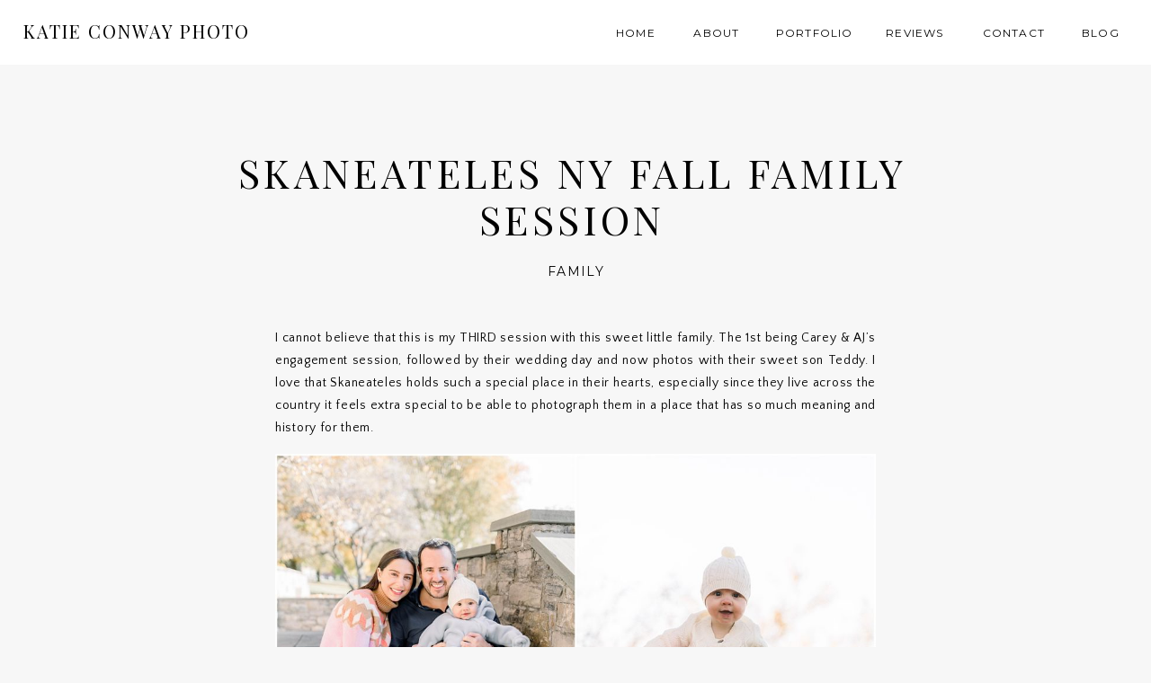

--- FILE ---
content_type: text/html; charset=UTF-8
request_url: https://katieconwayphotography.com/skaneateles-ny-fall-family-session/
body_size: 15289
content:
<!DOCTYPE html>
<html lang="en-US" class="d">
<head>

<meta charset="UTF-8" />
<meta name="viewport" content="width=device-width, initial-scale=1" />


<link rel="preconnect" href="https://fonts.googleapis.com">
<link rel="preconnect" href="https://fonts.gstatic.com" crossorigin>
<link href="https://fonts.googleapis.com/css?family=Montserrat:400|Playfair+Display:regular|Quattrocento+Sans:regular|Playfair+Display:italic" rel="stylesheet" type="text/css"/>
<script id="init_data" type="application/json">
{"mobile":{"w":320,"defaultTrIn":{"type":"fade"},"defaultTrOut":{"type":"fade"},"background":{"type":"color","color":"colors-1"}},"desktop":{"w":1200,"defaultTrIn":{"type":"fade"},"defaultTrOut":{"type":"fade"},"background":{"type":"color","color":"colors-1"}},"sid":"gujax7mosvyqgyhqp3vkmq","break":768,"assetURL":"//static.showit.co","contactFormId":"85032/197885","cfAction":"aHR0cHM6Ly9jbGllbnRzZXJ2aWNlLnNob3dpdC5jby9jb250YWN0Zm9ybQ==","sgAction":"aHR0cHM6Ly9jbGllbnRzZXJ2aWNlLnNob3dpdC5jby9zb2NpYWxncmlk","blockData":[{"slug":"mobile-menu-closed","visible":"m","states":[],"m":{"w":320,"h":48,"background":{"type":"color","color":"colors-7"},"locking":{"side":"st","scrollOffset":1},"tr":{"in":{"cl":"fadeIn","d":"0.5","dl":"0"},"out":{"cl":"fadeOut","d":"0.5","dl":"0"}}},"d":{"w":1200,"h":1,"background":{"type":"color","color":"colors-7"},"locking":{},"tr":{"in":{"cl":"fadeIn","d":"0.5","dl":"0"},"out":{"cl":"fadeOut","d":"0.5","dl":"0"}}}},{"slug":"desktop-menu","visible":"d","states":[],"m":{"w":320,"h":1,"background":{"type":"color","color":"colors-7"},"locking":{"side":"t"},"tr":{"in":{"cl":"fadeIn","d":"0.5","dl":"0"},"out":{"cl":"fadeOut","d":"0.5","dl":"0"}}},"d":{"w":1200,"h":72,"background":{"type":"color","color":"colors-7"},"locking":{"side":"t","scrollOffset":1},"tr":{"in":{"cl":"fadeIn","d":"0.5","dl":"0"},"out":{"cl":"fadeOut","d":"0.5","dl":"0"}}}},{"slug":"date","visible":"a","states":[],"m":{"w":320,"h":112,"background":{"type":"color","color":"colors-1"},"nature":"dH","tr":{"in":{"cl":"fadeIn","d":"0.5","dl":"0"},"out":{"cl":"fadeOut","d":"0.5","dl":"0"}}},"d":{"w":1200,"h":159,"background":{"type":"color","color":"colors-1"},"nature":"dH","tr":{"in":{"cl":"fadeIn","d":"0.5","dl":"0"},"out":{"cl":"fadeOut","d":"0.5","dl":"0"}}}},{"slug":"post-title","visible":"a","states":[],"m":{"w":320,"h":63,"background":{"type":"color","color":"colors-1"},"nature":"dH","tr":{"in":{"cl":"fadeIn","d":"0.5","dl":"0"},"out":{"cl":"fadeOut","d":"0.5","dl":"0"}}},"d":{"w":1200,"h":86,"background":{"type":"color","color":"colors-1"},"locking":{"offset":100},"nature":"dH","tr":{"in":{"cl":"fadeIn","d":"0.5","dl":"0"},"out":{"cl":"fadeOut","d":"0.5","dl":"0"}}}},{"slug":"category","visible":"a","states":[],"m":{"w":320,"h":41,"background":{"type":"color","color":"colors-1"},"nature":"dH","tr":{"in":{"cl":"fadeIn","d":"0.5","dl":"0"},"out":{"cl":"fadeOut","d":"0.5","dl":"0"}}},"d":{"w":1200,"h":52,"background":{"type":"color","color":"colors-1"},"nature":"dH","tr":{"in":{"cl":"fadeIn","d":"0.5","dl":"0"},"out":{"cl":"fadeOut","d":"0.5","dl":"0"}}}},{"slug":"post-content","visible":"a","states":[],"m":{"w":320,"h":97,"background":{"type":"color","color":"colors-1"},"nature":"dH","tr":{"in":{"cl":"fadeIn","d":"0.5","dl":"0"},"out":{"cl":"fadeOut","d":"0.5","dl":"0"}}},"d":{"w":1200,"h":302,"background":{"type":"color","color":"colors-1"},"nature":"dH","tr":{"in":{"cl":"fadeIn","d":"0.5","dl":"0"},"out":{"cl":"fadeOut","d":"0.5","dl":"0"}}}},{"slug":"comment","visible":"a","states":[],"m":{"w":320,"h":68,"background":{"type":"color","color":"colors-1"},"nature":"dH","tr":{"in":{"cl":"fadeIn","d":"0.5","dl":"0"},"out":{"cl":"fadeOut","d":"0.5","dl":"0"}}},"d":{"w":1200,"h":71,"background":{"type":"color","color":"colors-1"},"tr":{"in":{"cl":"fadeIn","d":"0.5","dl":"0"},"out":{"cl":"fadeOut","d":"0.5","dl":"0"}}}},{"slug":"existing-comments","visible":"a","states":[],"m":{"w":320,"h":125,"background":{"type":"color","color":"colors-1"},"nature":"dH","tr":{"in":{"cl":"fadeIn","d":"0.5","dl":"0"},"out":{"cl":"fadeOut","d":"0.5","dl":"0"}}},"d":{"w":1200,"h":67,"background":{"type":"color","color":"colors-1"},"nature":"dH","tr":{"in":{"cl":"fadeIn","d":"0.5","dl":"0"},"out":{"cl":"fadeOut","d":"0.5","dl":"0"}}}},{"slug":"comments-form","visible":"a","states":[],"m":{"w":320,"h":163,"background":{"type":"color","color":"colors-1"},"nature":"dH","tr":{"in":{"cl":"fadeIn","d":"0.5","dl":"0"},"out":{"cl":"fadeOut","d":"0.5","dl":"0"}}},"d":{"w":1200,"h":107,"background":{"type":"color","color":"colors-1"},"nature":"dH","tr":{"in":{"cl":"fadeIn","d":"0.5","dl":"0"},"out":{"cl":"fadeOut","d":"0.5","dl":"0"}}}},{"slug":"pagination","visible":"a","states":[],"m":{"w":320,"h":81,"background":{"type":"color","color":"colors-1"},"nature":"dH","tr":{"in":{"cl":"fadeIn","d":"0.5","dl":"0"},"out":{"cl":"fadeOut","d":"0.5","dl":"0"}}},"d":{"w":1200,"h":101,"background":{"type":"color","color":"colors-1"},"nature":"dH","tr":{"in":{"cl":"fadeIn","d":"0.5","dl":"0"},"out":{"cl":"fadeOut","d":"0.5","dl":"0"}}}},{"slug":"instagram","visible":"a","states":[],"m":{"w":320,"h":254,"background":{"type":"color","color":"colors-1"},"tr":{"in":{"cl":"fadeIn","d":"0.5","dl":"0"},"out":{"cl":"fadeOut","d":"0.5","dl":"0"}}},"d":{"w":1200,"h":529,"background":{"type":"color","color":"colors-1"},"tr":{"in":{"cl":"fadeIn","d":"0.5","dl":"0"},"out":{"cl":"fadeOut","d":"0.5","dl":"0"}}}},{"slug":"footer","visible":"a","states":[],"m":{"w":320,"h":200,"background":{"type":"color","color":"#FFFFFF"},"tr":{"in":{"cl":"fadeIn","d":"0.5","dl":"0"},"out":{"cl":"fadeOut","d":"0.5","dl":"0"}}},"d":{"w":1200,"h":400,"background":{"type":"color","color":"#FFFFFF"},"tr":{"in":{"cl":"fadeIn","d":"0.5","dl":"0"},"out":{"cl":"fadeOut","d":"0.5","dl":"0"}}}},{"slug":"mobile-menu-open","visible":"m","states":[],"m":{"w":320,"h":370,"background":{"type":"color","color":"colors-1"},"locking":{"side":"t"},"tr":{"in":{"cl":"fadeIn","d":"0.5","dl":"0"},"out":{"cl":"fadeOut","d":"0.5","dl":"0"}}},"d":{"w":1200,"h":1,"background":{"type":"color","color":"colors-7"},"tr":{"in":{"cl":"fadeIn","d":"0.5","dl":"0"},"out":{"cl":"fadeOut","d":"0.5","dl":"0"}}}}],"elementData":[{"type":"text","visible":"d","id":"mobile-menu-closed_0","blockId":"mobile-menu-closed","m":{"x":53,"y":41,"w":83,"h":21,"a":0},"d":{"x":1123,"y":29,"w":41,"h":26.01,"a":0}},{"type":"text","visible":"d","id":"mobile-menu-closed_1","blockId":"mobile-menu-closed","m":{"x":53,"y":41,"w":83,"h":21,"a":0},"d":{"x":1014.505,"y":29,"w":70,"h":26.01,"a":0}},{"type":"text","visible":"d","id":"mobile-menu-closed_2","blockId":"mobile-menu-closed","m":{"x":53,"y":41,"w":83,"h":21,"a":0},"d":{"x":909.001,"y":29,"w":67.008,"h":26.01,"a":0}},{"type":"text","visible":"d","id":"mobile-menu-closed_3","blockId":"mobile-menu-closed","m":{"x":53,"y":41,"w":83,"h":21,"a":0},"d":{"x":819.496,"y":29,"w":51.01,"h":26.01,"a":0}},{"type":"text","visible":"d","id":"mobile-menu-closed_4","blockId":"mobile-menu-closed","m":{"x":53,"y":41,"w":83,"h":21,"a":0},"d":{"x":735,"y":29,"w":46,"h":26.01,"a":0}},{"type":"text","visible":"a","id":"mobile-menu-closed_5","blockId":"mobile-menu-closed","m":{"x":16,"y":13,"w":215,"h":26,"a":0},"d":{"x":31,"y":26,"w":122,"h":35,"a":0}},{"type":"icon","visible":"m","id":"mobile-menu-closed_6","blockId":"mobile-menu-closed","m":{"x":270,"y":8,"w":43,"h":33,"a":0},"d":{"x":575,"y":14,"w":100,"h":100,"a":0},"pc":[{"type":"show","block":"mobile-menu-open"}]},{"type":"text","visible":"d","id":"desktop-menu_0","blockId":"desktop-menu","m":{"x":53,"y":41,"w":83,"h":21,"a":0},"d":{"x":1123,"y":26,"w":41,"h":26.01,"a":0,"lockH":"r"}},{"type":"text","visible":"d","id":"desktop-menu_1","blockId":"desktop-menu","m":{"x":53,"y":41,"w":83,"h":21,"a":0},"d":{"x":1012.606,"y":26,"w":70,"h":26.01,"a":0,"lockH":"r"}},{"type":"text","visible":"d","id":"desktop-menu_2","blockId":"desktop-menu","m":{"x":53,"y":41,"w":83,"h":21,"a":0},"d":{"x":782.798,"y":26,"w":82.016,"h":26.014,"a":0,"lockH":"r"}},{"type":"text","visible":"d","id":"desktop-menu_3","blockId":"desktop-menu","m":{"x":53,"y":41,"w":83,"h":21,"a":0},"d":{"x":691.394,"y":26,"w":51.01,"h":26.01,"a":0,"lockH":"r"}},{"type":"text","visible":"d","id":"desktop-menu_4","blockId":"desktop-menu","m":{"x":53,"y":41,"w":83,"h":21,"a":0},"d":{"x":605,"y":26,"w":46,"h":26.01,"a":0,"lockH":"r"}},{"type":"text","visible":"d","id":"desktop-menu_5","blockId":"desktop-menu","m":{"x":17,"y":13,"w":71,"h":26,"a":0},"d":{"x":26,"y":23,"w":321,"h":35,"a":0,"lockH":"l"}},{"type":"text","visible":"d","id":"desktop-menu_6","blockId":"desktop-menu","m":{"x":53,"y":41,"w":83,"h":21,"a":0},"d":{"x":905.208,"y":26,"w":67.004,"h":26.018,"a":0,"lockH":"r"}},{"type":"text","visible":"a","id":"post-title_0","blockId":"post-title","m":{"x":25,"y":10.333,"w":270,"h":48.013,"a":0},"d":{"x":178,"y":7,"w":837,"h":76,"a":0}},{"type":"text","visible":"a","id":"category_0","blockId":"category","m":{"x":33,"y":12,"w":255,"h":17,"a":0},"d":{"x":420,"y":17,"w":361,"h":19,"a":0}},{"type":"text","visible":"a","id":"post-content_0","blockId":"post-content","m":{"x":29,"y":19,"w":262,"h":38,"a":0},"d":{"x":266,"y":33,"w":668,"h":72,"a":0}},{"type":"text","visible":"a","id":"comment_0","blockId":"comment","m":{"x":25,"y":34.111,"w":198.013,"h":21,"a":0},"d":{"x":177.715,"y":29.279,"w":363.01,"h":31.019,"a":0},"pc":[{"type":"show","block":"existing-comments"},{"type":"show","block":"comments-form"}]},{"type":"simple","visible":"a","id":"comment_1","blockId":"comment","m":{"x":23.667,"y":17.445,"w":267.014,"h":1.003,"a":0},"d":{"x":177,"y":6.569,"w":840,"h":1.014,"a":0}},{"type":"text","visible":"a","id":"existing-comments_0","blockId":"existing-comments","m":{"x":25,"y":7,"w":270,"h":113,"a":0},"d":{"x":178,"y":12,"w":843,"h":49,"a":0}},{"type":"simple","visible":"a","id":"comments-form_0","blockId":"comments-form","m":{"x":23.667,"y":17.445,"w":267.014,"h":1.003,"a":0},"d":{"x":178,"y":23.569,"w":840,"h":1.014,"a":0}},{"type":"text","visible":"a","id":"comments-form_1","blockId":"comments-form","m":{"x":25,"y":65,"w":270,"h":98,"a":0},"d":{"x":181,"y":25,"w":835,"h":75,"a":0}},{"type":"text","visible":"a","id":"pagination_0","blockId":"pagination","m":{"x":27.5,"y":2,"w":265,"h":36,"a":0},"d":{"x":615.143,"y":54.536,"w":378.008,"h":29.002,"a":0}},{"type":"text","visible":"a","id":"pagination_1","blockId":"pagination","m":{"x":27.5,"y":39,"w":265,"h":37,"a":0},"d":{"x":198,"y":53.286,"w":378.008,"h":29.016,"a":0}},{"type":"icon","visible":"a","id":"pagination_2","blockId":"pagination","m":{"x":152,"y":277,"w":16,"h":16,"a":0},"d":{"x":990.75,"y":53.357,"w":28,"h":28,"a":-90}},{"type":"icon","visible":"a","id":"pagination_3","blockId":"pagination","m":{"x":152,"y":277,"w":16,"h":16,"a":0},"d":{"x":173.25,"y":52.857,"w":28,"h":28,"a":90}},{"type":"text","visible":"a","id":"instagram_0","blockId":"instagram","m":{"x":26.5,"y":58,"w":283,"h":29,"a":0},"d":{"x":17,"y":123,"w":618,"h":71,"a":0,"lockH":"l"}},{"type":"icon","visible":"a","id":"instagram_1","blockId":"instagram","m":{"x":273,"y":94,"w":23,"h":23,"a":-90},"d":{"x":1063,"y":143,"w":63,"h":35,"a":-90,"lockH":"r"}},{"type":"text","visible":"d","id":"instagram_2","blockId":"instagram","m":{"x":20,"y":98.5,"w":254,"h":20,"a":0},"d":{"x":697,"y":147,"w":375,"h":25,"a":0,"lockH":"r"}},{"type":"text","visible":"a","id":"instagram_3","blockId":"instagram","m":{"x":26.5,"y":29,"w":221,"h":23,"a":0},"d":{"x":50,"y":82,"w":426,"h":64,"a":0,"lockH":"l"}},{"type":"icon","visible":"a","id":"instagram_4","blockId":"instagram","m":{"x":276,"y":858,"w":25,"h":25,"a":0},"d":{"x":1074,"y":782,"w":42,"h":41,"a":0}},{"type":"text","visible":"m","id":"instagram_5","blockId":"instagram","m":{"x":26.5,"y":93.5,"w":267,"h":20,"a":0},"d":{"x":742.5,"y":113.75,"w":348.008,"h":25,"a":0}},{"type":"graphic","visible":"d","id":"instagram_6","blockId":"instagram","m":{"x":0,"y":0,"w":130,"h":178,"a":0},"d":{"x":-217.5,"y":197.5,"w":332.004,"h":332.004,"a":0},"c":{"key":"k3EcTjhnSw6EcV8zLqdFJw/85032/l_m_sneak-4.jpg","aspect_ratio":0.66667}},{"type":"graphic","visible":"d","id":"instagram_7","blockId":"instagram","m":{"x":0,"y":0,"w":130,"h":178,"a":0},"d":{"x":110,"y":197.5,"w":332.004,"h":332.004,"a":0},"c":{"key":"jHSle76cQ4mhEsRTOnxCbA/85032/cara_and_terry-358.jpg","aspect_ratio":0.66673}},{"type":"graphic","visible":"d","id":"instagram_8","blockId":"instagram","m":{"x":0,"y":0,"w":130,"h":178,"a":0},"d":{"x":441.5,"y":197.5,"w":332.004,"h":332.004,"a":0},"c":{"key":"OMSBpKqsT6i9fJL9n42C7A/85032/jacque_tim-7.jpg","aspect_ratio":1.5}},{"type":"graphic","visible":"a","id":"instagram_9","blockId":"instagram","m":{"x":95,"y":126,"w":130,"h":130,"a":0,"gs":{"s":50,"t":"zoom","y":80}},"d":{"x":770.25,"y":197.5,"w":332.004,"h":332.004,"a":0},"c":{"key":"loEyGfuOSMuN5jB-uwIxzw/85032/carey-5.jpg","aspect_ratio":0.66682}},{"type":"graphic","visible":"a","id":"instagram_10","blockId":"instagram","m":{"x":-35,"y":126,"w":130,"h":130,"a":0,"gs":{"t":"zoom","y":50,"x":100}},"d":{"x":1101.75,"y":197.5,"w":332.004,"h":332.004,"a":0},"c":{"key":"mQwdTQcCR0OnEzoyEZO5uw/85032/beardsley_4.jpg","aspect_ratio":0.66673}},{"type":"graphic","visible":"d","id":"instagram_11","blockId":"instagram","m":{"x":89,"y":126,"w":130,"h":130,"a":0},"d":{"x":1431.75,"y":197.5,"w":332.004,"h":332.004,"a":0},"c":{"key":"dy7V2YL8Sdum1qUwBdJ5Rw/85032/a_1.jpg","aspect_ratio":0.66676}},{"type":"graphic","visible":"a","id":"instagram_12","blockId":"instagram","m":{"x":225,"y":126,"w":130,"h":130,"a":0},"d":{"x":-548.917,"y":197.5,"w":332.004,"h":332.004,"a":0},"c":{"key":"w0ab69iDRyGZJ8Z80bxYrw/85032/beardsley_1.jpg","aspect_ratio":1.5}},{"type":"simple","visible":"m","id":"mobile-menu-open_0","blockId":"mobile-menu-open","m":{"x":0.5,"y":0,"w":319,"h":48.002,"a":0,"lockH":"s"},"d":{"x":488,"y":-110,"w":480,"h":80,"a":0}},{"type":"text","visible":"m","id":"mobile-menu-open_1","blockId":"mobile-menu-open","m":{"x":46,"y":235,"w":83,"h":31,"a":0},"d":{"x":1093,"y":84,"w":38,"h":26,"a":0},"pc":[{"type":"hide","block":"mobile-menu-open"}]},{"type":"text","visible":"m","id":"mobile-menu-open_2","blockId":"mobile-menu-open","m":{"x":46,"y":203,"w":83,"h":31,"a":0},"d":{"x":983,"y":84,"w":65,"h":26,"a":0},"pc":[{"type":"hide","block":"mobile-menu-open"}]},{"type":"text","visible":"m","id":"mobile-menu-open_3","blockId":"mobile-menu-open","m":{"x":46,"y":139,"w":83,"h":31,"a":0},"d":{"x":885,"y":84,"w":60,"h":26,"a":0},"pc":[{"type":"hide","block":"mobile-menu-open"}]},{"type":"text","visible":"m","id":"mobile-menu-open_4","blockId":"mobile-menu-open","m":{"x":46,"y":107,"w":83,"h":31,"a":0},"d":{"x":795,"y":84,"w":52,"h":26,"a":0},"pc":[{"type":"hide","block":"mobile-menu-open"}]},{"type":"text","visible":"m","id":"mobile-menu-open_5","blockId":"mobile-menu-open","m":{"x":46,"y":75,"w":83,"h":24,"a":0},"d":{"x":705,"y":84,"w":52,"h":26,"a":0},"pc":[{"type":"hide","block":"mobile-menu-open"}]},{"type":"text","visible":"m","id":"mobile-menu-open_6","blockId":"mobile-menu-open","m":{"x":291,"y":12,"w":14.009,"h":27,"a":0},"d":{"x":543,"y":90,"w":124.19999999999999,"h":23,"a":0},"pc":[{"type":"hide","block":"mobile-menu-open"}]},{"type":"icon","visible":"a","id":"mobile-menu-open_7","blockId":"mobile-menu-open","m":{"x":41,"y":292,"w":32,"h":32,"a":0},"d":{"x":654,"y":1235,"w":31,"h":31,"a":0}},{"type":"icon","visible":"a","id":"mobile-menu-open_8","blockId":"mobile-menu-open","m":{"x":80,"y":292,"w":32,"h":32,"a":0},"d":{"x":692.667,"y":1235,"w":31,"h":31,"a":0}},{"type":"icon","visible":"a","id":"mobile-menu-open_9","blockId":"mobile-menu-open","m":{"x":120,"y":292,"w":32,"h":32,"a":0},"d":{"x":731.333,"y":1235,"w":31,"h":31,"a":0}},{"type":"text","visible":"m","id":"mobile-menu-open_10","blockId":"mobile-menu-open","m":{"x":46,"y":171,"w":83,"h":31,"a":0},"d":{"x":1093,"y":84,"w":38,"h":26,"a":0},"pc":[{"type":"hide","block":"mobile-menu-open"}]},{"type":"text","visible":"a","id":"mobile-menu-open_11","blockId":"mobile-menu-open","m":{"x":17,"y":13,"w":242,"h":26,"a":0},"d":{"x":31,"y":26,"w":122,"h":35,"a":0}}]}
</script>
<link
rel="stylesheet"
type="text/css"
href="https://cdnjs.cloudflare.com/ajax/libs/animate.css/3.4.0/animate.min.css"
/>
<script
id="si-jquery"
src="https://ajax.googleapis.com/ajax/libs/jquery/3.5.1/jquery.min.js"
></script>

<script src="//lib.showit.co/engine/1.4.10/showit-lib.min.js"></script>
<script src="//lib.showit.co/engine/1.4.10/showit.min.js"></script>
<script>

function initPage(){

}
</script>
<link rel="stylesheet" type="text/css" href="//lib.showit.co/engine/1.4.10/showit.css" />
<style id="si-page-css">
html.m {background-color:rgba(247,247,247,1);}
html.d {background-color:rgba(247,247,247,1);}
.d .st-d-title,.d .se-wpt h1 {color:rgba(0,0,0,1);text-transform:uppercase;line-height:1.2;letter-spacing:0.1em;font-size:45px;text-align:center;font-family:'Playfair Display';font-weight:400;font-style:normal;}
.d .se-wpt h1 {margin-bottom:30px;}
.d .st-d-title.se-rc a {color:rgba(0,0,0,1);}
.d .st-d-title.se-rc a:hover {text-decoration:none;color:rgba(0,0,0,1);opacity:0.8;}
.m .st-m-title,.m .se-wpt h1 {color:rgba(0,0,0,1);text-transform:uppercase;line-height:1.2;letter-spacing:0.1em;font-size:28px;text-align:center;font-family:'Playfair Display';font-weight:400;font-style:normal;}
.m .se-wpt h1 {margin-bottom:20px;}
.m .st-m-title.se-rc a {color:rgba(0,0,0,1);}
.m .st-m-title.se-rc a:hover {text-decoration:none;color:rgba(0,0,0,1);opacity:0.8;}
.d .st-d-heading,.d .se-wpt h2 {color:rgba(0,0,0,1);line-height:1.2;letter-spacing:0.1em;font-size:20px;text-align:center;font-family:'Playfair Display';font-weight:400;font-style:italic;}
.d .se-wpt h2 {margin-bottom:24px;}
.d .st-d-heading.se-rc a {color:rgba(0,0,0,1);}
.d .st-d-heading.se-rc a:hover {text-decoration:none;color:rgba(0,0,0,1);opacity:0.8;}
.m .st-m-heading,.m .se-wpt h2 {color:rgba(0,0,0,1);line-height:1.2;letter-spacing:0.1em;font-size:16px;text-align:center;font-family:'Playfair Display';font-weight:400;font-style:italic;}
.m .se-wpt h2 {margin-bottom:20px;}
.m .st-m-heading.se-rc a {color:rgba(0,0,0,1);}
.m .st-m-heading.se-rc a:hover {text-decoration:none;color:rgba(0,0,0,1);opacity:0.8;}
.d .st-d-subheading,.d .se-wpt h3 {color:rgba(0,0,0,1);text-transform:uppercase;line-height:1.8;letter-spacing:0.1em;font-size:14px;text-align:left;font-family:'Montserrat';font-weight:400;font-style:normal;}
.d .se-wpt h3 {margin-bottom:18px;}
.d .st-d-subheading.se-rc a {color:rgba(0,0,0,1);}
.d .st-d-subheading.se-rc a:hover {text-decoration:none;color:rgba(0,0,0,1);opacity:0.8;}
.m .st-m-subheading,.m .se-wpt h3 {color:rgba(0,0,0,1);text-transform:uppercase;line-height:1.8;letter-spacing:0.1em;font-size:12px;text-align:left;font-family:'Montserrat';font-weight:400;font-style:normal;}
.m .se-wpt h3 {margin-bottom:18px;}
.m .st-m-subheading.se-rc a {color:rgba(0,0,0,1);}
.m .st-m-subheading.se-rc a:hover {text-decoration:none;color:rgba(0,0,0,1);opacity:0.8;}
.d .st-d-paragraph {color:rgba(0,0,0,1);line-height:1.8;letter-spacing:0.05em;font-size:14px;text-align:justify;font-family:'Quattrocento Sans';font-weight:400;font-style:normal;}
.d .se-wpt p {margin-bottom:16px;}
.d .st-d-paragraph.se-rc a {color:rgba(0,0,0,1);}
.d .st-d-paragraph.se-rc a:hover {text-decoration:none;color:rgba(0,0,0,1);opacity:0.8;}
.m .st-m-paragraph {color:rgba(0,0,0,1);line-height:1.4;letter-spacing:0.05em;font-size:12px;text-align:justify;font-family:'Quattrocento Sans';font-weight:400;font-style:normal;}
.m .se-wpt p {margin-bottom:16px;}
.m .st-m-paragraph.se-rc a {color:rgba(0,0,0,1);}
.m .st-m-paragraph.se-rc a:hover {text-decoration:none;color:rgba(0,0,0,1);opacity:0.8;}
.sib-mobile-menu-closed {z-index:4;}
.m .sib-mobile-menu-closed {height:48px;}
.d .sib-mobile-menu-closed {height:1px;display:none;}
.m .sib-mobile-menu-closed .ss-bg {background-color:rgba(255,255,255,1);}
.d .sib-mobile-menu-closed .ss-bg {background-color:rgba(255,255,255,1);}
.d .sie-mobile-menu-closed_0 {left:1123px;top:29px;width:41px;height:26.01px;}
.m .sie-mobile-menu-closed_0 {left:53px;top:41px;width:83px;height:21px;}
.d .sie-mobile-menu-closed_0-text {font-size:12px;}
.d .sie-mobile-menu-closed_1 {left:1014.505px;top:29px;width:70px;height:26.01px;}
.m .sie-mobile-menu-closed_1 {left:53px;top:41px;width:83px;height:21px;}
.d .sie-mobile-menu-closed_1-text {font-size:12px;}
.d .sie-mobile-menu-closed_2 {left:909.001px;top:29px;width:67.008px;height:26.01px;}
.m .sie-mobile-menu-closed_2 {left:53px;top:41px;width:83px;height:21px;}
.d .sie-mobile-menu-closed_2-text {font-size:12px;}
.d .sie-mobile-menu-closed_3 {left:819.496px;top:29px;width:51.01px;height:26.01px;}
.m .sie-mobile-menu-closed_3 {left:53px;top:41px;width:83px;height:21px;}
.d .sie-mobile-menu-closed_3-text {font-size:12px;}
.d .sie-mobile-menu-closed_4 {left:735px;top:29px;width:46px;height:26.01px;}
.m .sie-mobile-menu-closed_4 {left:53px;top:41px;width:83px;height:21px;}
.d .sie-mobile-menu-closed_4-text {font-size:12px;}
.d .sie-mobile-menu-closed_5 {left:31px;top:26px;width:122px;height:35px;}
.m .sie-mobile-menu-closed_5 {left:16px;top:13px;width:215px;height:26px;}
.d .sie-mobile-menu-closed_5-text {letter-spacing:0.1em;font-size:20px;font-family:'Playfair Display';font-weight:400;font-style:normal;}
.m .sie-mobile-menu-closed_5-text {font-size:16px;}
.d .sie-mobile-menu-closed_6 {left:575px;top:14px;width:100px;height:100px;}
.m .sie-mobile-menu-closed_6 {left:270px;top:8px;width:43px;height:33px;}
.d .sie-mobile-menu-closed_6 svg {fill:rgba(255,255,255,1);}
.m .sie-mobile-menu-closed_6 svg {fill:rgba(0,0,0,1);}
.sib-desktop-menu {z-index:1;}
.m .sib-desktop-menu {height:1px;display:none;}
.d .sib-desktop-menu {height:72px;}
.m .sib-desktop-menu .ss-bg {background-color:rgba(255,255,255,1);}
.d .sib-desktop-menu .ss-bg {background-color:rgba(255,255,255,1);}
.d .sie-desktop-menu_0 {left:1123px;top:26px;width:41px;height:26.01px;}
.m .sie-desktop-menu_0 {left:53px;top:41px;width:83px;height:21px;}
.d .sie-desktop-menu_0-text {font-size:12px;}
.d .sie-desktop-menu_1 {left:1012.606px;top:26px;width:70px;height:26.01px;}
.m .sie-desktop-menu_1 {left:53px;top:41px;width:83px;height:21px;}
.d .sie-desktop-menu_1-text {font-size:12px;}
.d .sie-desktop-menu_2 {left:782.798px;top:26px;width:82.016px;height:26.014px;}
.m .sie-desktop-menu_2 {left:53px;top:41px;width:83px;height:21px;}
.d .sie-desktop-menu_2-text {font-size:12px;}
.d .sie-desktop-menu_3 {left:691.394px;top:26px;width:51.01px;height:26.01px;}
.m .sie-desktop-menu_3 {left:53px;top:41px;width:83px;height:21px;}
.d .sie-desktop-menu_3-text {font-size:12px;}
.d .sie-desktop-menu_4 {left:605px;top:26px;width:46px;height:26.01px;}
.m .sie-desktop-menu_4 {left:53px;top:41px;width:83px;height:21px;}
.d .sie-desktop-menu_4-text {font-size:12px;}
.d .sie-desktop-menu_5 {left:26px;top:23px;width:321px;height:35px;}
.m .sie-desktop-menu_5 {left:17px;top:13px;width:71px;height:26px;}
.d .sie-desktop-menu_5-text {letter-spacing:0.1em;font-size:20px;text-align:left;font-family:'Playfair Display';font-weight:400;font-style:normal;}
.m .sie-desktop-menu_5-text {font-size:16px;}
.d .sie-desktop-menu_6 {left:905.208px;top:26px;width:67.004px;height:26.018px;}
.m .sie-desktop-menu_6 {left:53px;top:41px;width:83px;height:21px;}
.d .sie-desktop-menu_6-text {font-size:12px;}
.m .sib-date {height:112px;}
.d .sib-date {height:159px;}
.m .sib-date .ss-bg {background-color:rgba(247,247,247,1);}
.d .sib-date .ss-bg {background-color:rgba(247,247,247,1);}
.m .sib-date.sb-nm-dH .sc {height:112px;}
.d .sib-date.sb-nd-dH .sc {height:159px;}
.sib-post-title {z-index:1;}
.m .sib-post-title {height:63px;}
.d .sib-post-title {height:86px;}
.m .sib-post-title .ss-bg {background-color:rgba(247,247,247,1);}
.d .sib-post-title .ss-bg {background-color:rgba(247,247,247,1);}
.m .sib-post-title.sb-nm-dH .sc {height:63px;}
.d .sib-post-title.sb-nd-dH .sc {height:86px;}
.d .sie-post-title_0 {left:178px;top:7px;width:837px;height:76px;}
.m .sie-post-title_0 {left:25px;top:10.333px;width:270px;height:48.013px;}
.d .sie-post-title_0-text {font-size:44px;text-align:center;}
.m .sie-post-title_0-text {font-size:20px;text-align:center;font-family:'Playfair Display';font-weight:400;font-style:normal;}
.m .sib-category {height:41px;}
.d .sib-category {height:52px;}
.m .sib-category .ss-bg {background-color:rgba(247,247,247,1);}
.d .sib-category .ss-bg {background-color:rgba(247,247,247,1);}
.m .sib-category.sb-nm-dH .sc {height:41px;}
.d .sib-category.sb-nd-dH .sc {height:52px;}
.d .sie-category_0 {left:420px;top:17px;width:361px;height:19px;}
.m .sie-category_0 {left:33px;top:12px;width:255px;height:17px;}
.d .sie-category_0-text {text-align:center;}
.m .sie-category_0-text {text-align:center;}
.m .sib-post-content {height:97px;}
.d .sib-post-content {height:302px;}
.m .sib-post-content .ss-bg {background-color:rgba(247,247,247,1);}
.d .sib-post-content .ss-bg {background-color:rgba(247,247,247,1);}
.m .sib-post-content.sb-nm-dH .sc {height:97px;}
.d .sib-post-content.sb-nd-dH .sc {height:302px;}
.d .sie-post-content_0 {left:266px;top:33px;width:668px;height:72px;}
.m .sie-post-content_0 {left:29px;top:19px;width:262px;height:38px;}
.m .sib-comment {height:68px;}
.d .sib-comment {height:71px;}
.m .sib-comment .ss-bg {background-color:rgba(247,247,247,1);}
.d .sib-comment .ss-bg {background-color:rgba(247,247,247,1);}
.m .sib-comment.sb-nm-dH .sc {height:68px;}
.d .sie-comment_0 {left:177.715px;top:29.279px;width:363.01px;height:31.019px;}
.m .sie-comment_0 {left:25px;top:34.111px;width:198.013px;height:21px;}
.d .sie-comment_0-text {font-size:26px;text-align:left;}
.m .sie-comment_0-text {font-size:16px;text-align:left;}
.d .sie-comment_1 {left:177px;top:6.569px;width:840px;height:1.014px;}
.m .sie-comment_1 {left:23.667px;top:17.445px;width:267.014px;height:1.003px;}
.d .sie-comment_1 .se-simple:hover {}
.m .sie-comment_1 .se-simple:hover {}
.d .sie-comment_1 .se-simple {background-color:rgba(0,0,0,1);}
.m .sie-comment_1 .se-simple {background-color:rgba(0,0,0,1);}
.m .sib-existing-comments {height:125px;}
.d .sib-existing-comments {height:67px;display:none;}
.m .sib-existing-comments .ss-bg {background-color:rgba(247,247,247,1);}
.d .sib-existing-comments .ss-bg {background-color:rgba(247,247,247,1);}
.m .sib-existing-comments.sb-nm-dH .sc {height:125px;}
.d .sib-existing-comments.sb-nd-dH .sc {height:67px;}
.d .sie-existing-comments_0 {left:178px;top:12px;width:843px;height:49px;}
.m .sie-existing-comments_0 {left:25px;top:7px;width:270px;height:113px;}
.d .sie-existing-comments_0-text {text-align:left;}
.m .sie-existing-comments_0-text {text-align:left;}
.m .sib-comments-form {height:163px;}
.d .sib-comments-form {height:107px;display:none;}
.m .sib-comments-form .ss-bg {background-color:rgba(247,247,247,1);}
.d .sib-comments-form .ss-bg {background-color:rgba(247,247,247,1);}
.m .sib-comments-form.sb-nm-dH .sc {height:163px;}
.d .sib-comments-form.sb-nd-dH .sc {height:107px;}
.d .sie-comments-form_0 {left:178px;top:23.569px;width:840px;height:1.014px;}
.m .sie-comments-form_0 {left:23.667px;top:17.445px;width:267.014px;height:1.003px;}
.d .sie-comments-form_0 .se-simple:hover {}
.m .sie-comments-form_0 .se-simple:hover {}
.d .sie-comments-form_0 .se-simple {background-color:rgba(0,0,0,1);}
.m .sie-comments-form_0 .se-simple {background-color:rgba(0,0,0,1);}
.d .sie-comments-form_1 {left:181px;top:25px;width:835px;height:75px;}
.m .sie-comments-form_1 {left:25px;top:65px;width:270px;height:98px;}
.sib-pagination {z-index:3;}
.m .sib-pagination {height:81px;}
.d .sib-pagination {height:101px;}
.m .sib-pagination .ss-bg {background-color:rgba(247,247,247,1);}
.d .sib-pagination .ss-bg {background-color:rgba(247,247,247,1);}
.m .sib-pagination.sb-nm-dH .sc {height:81px;}
.d .sib-pagination.sb-nd-dH .sc {height:101px;}
.d .sie-pagination_0 {left:615.143px;top:54.536px;width:378.008px;height:29.002px;}
.m .sie-pagination_0 {left:27.5px;top:2px;width:265px;height:36px;}
.d .sie-pagination_0:hover {opacity:0.6;transition-duration:0.5s;-webkit-transition-duration:0.5s;transition-property:opacity;}
.m .sie-pagination_0:hover {opacity:0.6;transition-duration:0.5s;-webkit-transition-duration:0.5s;transition-property:opacity;}
.d .sie-pagination_0-text:hover {transition-duration:0.5s;-webkit-transition-duration:0.5s;transition-property:color,size,letter-spacing;}
.m .sie-pagination_0-text:hover {transition-duration:0.5s;-webkit-transition-duration:0.5s;transition-property:color,size,letter-spacing;}
.d .sie-pagination_0-text {color:rgba(0,0,0,1);text-align:right;}
.m .sie-pagination_0-text {font-size:11px;text-align:center;}
.d .sie-pagination_1 {left:198px;top:53.286px;width:378.008px;height:29.016px;}
.m .sie-pagination_1 {left:27.5px;top:39px;width:265px;height:37px;}
.d .sie-pagination_1:hover {opacity:0.6;transition-duration:0.5s;-webkit-transition-duration:0.5s;transition-property:opacity;}
.m .sie-pagination_1:hover {opacity:0.6;transition-duration:0.5s;-webkit-transition-duration:0.5s;transition-property:opacity;}
.d .sie-pagination_1-text:hover {transition-duration:0.5s;-webkit-transition-duration:0.5s;transition-property:color,size,letter-spacing;}
.m .sie-pagination_1-text:hover {transition-duration:0.5s;-webkit-transition-duration:0.5s;transition-property:color,size,letter-spacing;}
.d .sie-pagination_1-text {color:rgba(0,0,0,1);text-align:left;}
.m .sie-pagination_1-text {font-size:11px;text-align:center;}
.d .sie-pagination_2 {left:990.75px;top:53.357px;width:28px;height:28px;}
.m .sie-pagination_2 {left:152px;top:277px;width:16px;height:16px;}
.d .sie-pagination_2 svg {fill:rgba(0,0,0,1);}
.m .sie-pagination_2 svg {fill:rgba(255,255,255,1);}
.d .sie-pagination_3 {left:173.25px;top:52.857px;width:28px;height:28px;}
.m .sie-pagination_3 {left:152px;top:277px;width:16px;height:16px;}
.d .sie-pagination_3 svg {fill:rgba(0,0,0,1);}
.m .sie-pagination_3 svg {fill:rgba(255,255,255,1);}
.m .sib-instagram {height:254px;}
.d .sib-instagram {height:529px;}
.m .sib-instagram .ss-bg {background-color:rgba(247,247,247,1);}
.d .sib-instagram .ss-bg {background-color:rgba(247,247,247,1);}
.d .sie-instagram_0 {left:17px;top:123px;width:618px;height:71px;}
.m .sie-instagram_0 {left:26.5px;top:58px;width:283px;height:29px;}
.d .sie-instagram_0-text {color:rgba(0,0,0,0.7);font-size:25px;text-align:center;}
.m .sie-instagram_0-text {color:rgba(0,0,0,1);letter-spacing:0.05em;font-size:21px;text-align:left;}
.d .sie-instagram_1 {left:1063px;top:143px;width:63px;height:35px;}
.m .sie-instagram_1 {left:273px;top:94px;width:23px;height:23px;}
.d .sie-instagram_1 svg {fill:rgba(0,0,0,1);}
.m .sie-instagram_1 svg {fill:rgba(0,0,0,1);}
.d .sie-instagram_2 {left:697px;top:147px;width:375px;height:25px;}
.m .sie-instagram_2 {left:20px;top:98.5px;width:254px;height:20px;}
.d .sie-instagram_2-text {color:rgba(0,0,0,1);font-size:14px;text-align:center;}
.m .sie-instagram_2-text {font-size:11px;}
.d .sie-instagram_3 {left:50px;top:82px;width:426px;height:64px;}
.m .sie-instagram_3 {left:26.5px;top:29px;width:221px;height:23px;}
.d .sie-instagram_3-text {color:rgba(0,0,0,0.8);letter-spacing:0.05em;font-size:25px;text-align:left;}
.m .sie-instagram_3-text {letter-spacing:0.05em;font-size:16px;text-align:left;}
.d .sie-instagram_4 {left:1074px;top:782px;width:42px;height:41px;}
.m .sie-instagram_4 {left:276px;top:858px;width:25px;height:25px;}
.d .sie-instagram_4 svg {fill:rgba(0,0,0,1);}
.m .sie-instagram_4 svg {fill:rgba(0,0,0,1);}
.d .sie-instagram_5 {left:742.5px;top:113.75px;width:348.008px;height:25px;}
.m .sie-instagram_5 {left:26.5px;top:93.5px;width:267px;height:20px;}
.d .sie-instagram_5-text {color:rgba(0,0,0,1);font-size:14px;text-align:center;}
.m .sie-instagram_5-text {font-size:11px;}
.d .sie-instagram_6 {left:-217.5px;top:197.5px;width:332.004px;height:332.004px;}
.m .sie-instagram_6 {left:0px;top:0px;width:130px;height:178px;}
.d .sie-instagram_6 .se-img {background-repeat:no-repeat;background-size:cover;background-position:50% 50%;border-radius:inherit;}
.m .sie-instagram_6 .se-img {background-repeat:no-repeat;background-size:cover;background-position:50% 50%;border-radius:inherit;}
.d .sie-instagram_7 {left:110px;top:197.5px;width:332.004px;height:332.004px;}
.m .sie-instagram_7 {left:0px;top:0px;width:130px;height:178px;}
.d .sie-instagram_7 .se-img {background-repeat:no-repeat;background-size:cover;background-position:50% 50%;border-radius:inherit;}
.m .sie-instagram_7 .se-img {background-repeat:no-repeat;background-size:cover;background-position:50% 50%;border-radius:inherit;}
.d .sie-instagram_8 {left:441.5px;top:197.5px;width:332.004px;height:332.004px;}
.m .sie-instagram_8 {left:0px;top:0px;width:130px;height:178px;}
.d .sie-instagram_8 .se-img {background-repeat:no-repeat;background-size:cover;background-position:50% 50%;border-radius:inherit;}
.m .sie-instagram_8 .se-img {background-repeat:no-repeat;background-size:cover;background-position:50% 50%;border-radius:inherit;}
.d .sie-instagram_9 {left:770.25px;top:197.5px;width:332.004px;height:332.004px;}
.m .sie-instagram_9 {left:95px;top:126px;width:130px;height:130px;}
.d .sie-instagram_9 .se-img {background-repeat:no-repeat;background-size:cover;background-position:50% 50%;border-radius:inherit;}
.m .sie-instagram_9 .se-img {background-repeat:no-repeat;background-size:100%;background-position:50% 80%;border-radius:inherit;}
.d .sie-instagram_10 {left:1101.75px;top:197.5px;width:332.004px;height:332.004px;}
.m .sie-instagram_10 {left:-35px;top:126px;width:130px;height:130px;}
.d .sie-instagram_10 .se-img {background-repeat:no-repeat;background-size:cover;background-position:50% 50%;border-radius:inherit;}
.m .sie-instagram_10 .se-img {background-repeat:no-repeat;background-size:100%;background-position:100% 50%;border-radius:inherit;}
.d .sie-instagram_11 {left:1431.75px;top:197.5px;width:332.004px;height:332.004px;}
.m .sie-instagram_11 {left:89px;top:126px;width:130px;height:130px;}
.d .sie-instagram_11 .se-img {background-repeat:no-repeat;background-size:cover;background-position:50% 50%;border-radius:inherit;}
.m .sie-instagram_11 .se-img {background-repeat:no-repeat;background-size:cover;background-position:50% 50%;border-radius:inherit;}
.d .sie-instagram_12 {left:-548.917px;top:197.5px;width:332.004px;height:332.004px;}
.m .sie-instagram_12 {left:225px;top:126px;width:130px;height:130px;}
.d .sie-instagram_12 .se-img {background-repeat:no-repeat;background-size:cover;background-position:50% 50%;border-radius:inherit;}
.m .sie-instagram_12 .se-img {background-repeat:no-repeat;background-size:cover;background-position:50% 50%;border-radius:inherit;}
.m .sib-footer {height:200px;}
.d .sib-footer {height:400px;}
.m .sib-footer .ss-bg {background-color:rgba(255,255,255,1);}
.d .sib-footer .ss-bg {background-color:rgba(255,255,255,1);}
.sib-mobile-menu-open {z-index:5;}
.m .sib-mobile-menu-open {height:370px;display:none;}
.d .sib-mobile-menu-open {height:1px;display:none;}
.m .sib-mobile-menu-open .ss-bg {background-color:rgba(247,247,247,1);}
.d .sib-mobile-menu-open .ss-bg {background-color:rgba(255,255,255,1);}
.d .sie-mobile-menu-open_0 {left:488px;top:-110px;width:480px;height:80px;}
.m .sie-mobile-menu-open_0 {left:0.5px;top:0px;width:319px;height:48.002px;}
.d .sie-mobile-menu-open_0 .se-simple:hover {}
.m .sie-mobile-menu-open_0 .se-simple:hover {}
.d .sie-mobile-menu-open_0 .se-simple {background-color:rgba(0,0,0,1);}
.m .sie-mobile-menu-open_0 .se-simple {background-color:rgba(255,255,255,1);}
.d .sie-mobile-menu-open_1 {left:1093px;top:84px;width:38px;height:26px;}
.m .sie-mobile-menu-open_1 {left:46px;top:235px;width:83px;height:31px;}
.d .sie-mobile-menu-open_2 {left:983px;top:84px;width:65px;height:26px;}
.m .sie-mobile-menu-open_2 {left:46px;top:203px;width:83px;height:31px;}
.d .sie-mobile-menu-open_3 {left:885px;top:84px;width:60px;height:26px;}
.m .sie-mobile-menu-open_3 {left:46px;top:139px;width:83px;height:31px;}
.d .sie-mobile-menu-open_4 {left:795px;top:84px;width:52px;height:26px;}
.m .sie-mobile-menu-open_4 {left:46px;top:107px;width:83px;height:31px;}
.d .sie-mobile-menu-open_5 {left:705px;top:84px;width:52px;height:26px;}
.m .sie-mobile-menu-open_5 {left:46px;top:75px;width:83px;height:24px;}
.d .sie-mobile-menu-open_6 {left:543px;top:90px;width:124.19999999999999px;height:23px;}
.m .sie-mobile-menu-open_6 {left:291px;top:12px;width:14.009px;height:27px;}
.m .sie-mobile-menu-open_6-text {font-size:14px;}
.d .sie-mobile-menu-open_7 {left:654px;top:1235px;width:31px;height:31px;}
.m .sie-mobile-menu-open_7 {left:41px;top:292px;width:32px;height:32px;}
.d .sie-mobile-menu-open_7 svg {fill:rgba(0,0,0,1);}
.m .sie-mobile-menu-open_7 svg {fill:rgba(0,0,0,1);}
.d .sie-mobile-menu-open_8 {left:692.667px;top:1235px;width:31px;height:31px;}
.m .sie-mobile-menu-open_8 {left:80px;top:292px;width:32px;height:32px;}
.d .sie-mobile-menu-open_8 svg {fill:rgba(0,0,0,1);}
.m .sie-mobile-menu-open_8 svg {fill:rgba(0,0,0,1);}
.d .sie-mobile-menu-open_9 {left:731.333px;top:1235px;width:31px;height:31px;}
.m .sie-mobile-menu-open_9 {left:120px;top:292px;width:32px;height:32px;}
.d .sie-mobile-menu-open_9 svg {fill:rgba(0,0,0,1);}
.m .sie-mobile-menu-open_9 svg {fill:rgba(0,0,0,1);}
.d .sie-mobile-menu-open_10 {left:1093px;top:84px;width:38px;height:26px;}
.m .sie-mobile-menu-open_10 {left:46px;top:171px;width:83px;height:31px;}
.d .sie-mobile-menu-open_11 {left:31px;top:26px;width:122px;height:35px;}
.m .sie-mobile-menu-open_11 {left:17px;top:13px;width:242px;height:26px;}
.d .sie-mobile-menu-open_11-text {letter-spacing:0.1em;font-size:20px;font-family:'Playfair Display';font-weight:400;font-style:normal;}
.m .sie-mobile-menu-open_11-text {font-size:16px;text-align:left;}

</style>


<title>Skaneateles NY Fall Family Session | katieconwayphotography.com</title>
<meta name='robots' content='max-image-preview:large' />

            <script data-no-defer="1" data-ezscrex="false" data-cfasync="false" data-pagespeed-no-defer data-cookieconsent="ignore">
                var ctPublicFunctions = {"_ajax_nonce":"d8f6840d5e","_rest_nonce":"eb73ccd938","_ajax_url":"\/wp-admin\/admin-ajax.php","_rest_url":"https:\/\/katieconwayphotography.com\/wp-json\/","data__cookies_type":"native","data__ajax_type":"custom_ajax","data__bot_detector_enabled":1,"data__frontend_data_log_enabled":1,"cookiePrefix":"","wprocket_detected":false,"host_url":"katieconwayphotography.com","text__ee_click_to_select":"Click to select the whole data","text__ee_original_email":"The complete one is","text__ee_got_it":"Got it","text__ee_blocked":"Blocked","text__ee_cannot_connect":"Cannot connect","text__ee_cannot_decode":"Can not decode email. Unknown reason","text__ee_email_decoder":"CleanTalk email decoder","text__ee_wait_for_decoding":"The magic is on the way!","text__ee_decoding_process":"Please wait a few seconds while we decode the contact data."}
            </script>
        
            <script data-no-defer="1" data-ezscrex="false" data-cfasync="false" data-pagespeed-no-defer data-cookieconsent="ignore">
                var ctPublic = {"_ajax_nonce":"d8f6840d5e","settings__forms__check_internal":"0","settings__forms__check_external":"0","settings__forms__force_protection":0,"settings__forms__search_test":"0","settings__data__bot_detector_enabled":1,"settings__sfw__anti_crawler":0,"blog_home":"https:\/\/katieconwayphotography.com\/","pixel__setting":"3","pixel__enabled":false,"pixel__url":"https:\/\/moderate9-v4.cleantalk.org\/pixel\/9bb28e59cafebd0bda7bd68f02813cf1.gif","data__email_check_before_post":"1","data__email_check_exist_post":1,"data__cookies_type":"native","data__key_is_ok":true,"data__visible_fields_required":true,"wl_brandname":"Anti-Spam by CleanTalk","wl_brandname_short":"CleanTalk","ct_checkjs_key":1206046890,"emailEncoderPassKey":"2dcdf3c2773d94c83e3e754997528478","bot_detector_forms_excluded":"W10=","advancedCacheExists":false,"varnishCacheExists":false,"wc_ajax_add_to_cart":false}
            </script>
        <link rel='dns-prefetch' href='//fd.cleantalk.org' />
<link rel='dns-prefetch' href='//stats.wp.com' />
<link rel="alternate" type="application/rss+xml" title="katieconwayphotography.com &raquo; Feed" href="https://katieconwayphotography.com/feed/" />
<link rel="alternate" type="application/rss+xml" title="katieconwayphotography.com &raquo; Comments Feed" href="https://katieconwayphotography.com/comments/feed/" />
<link rel="alternate" type="application/rss+xml" title="katieconwayphotography.com &raquo; Skaneateles NY Fall Family Session Comments Feed" href="https://katieconwayphotography.com/skaneateles-ny-fall-family-session/feed/" />
<script type="text/javascript">
/* <![CDATA[ */
window._wpemojiSettings = {"baseUrl":"https:\/\/s.w.org\/images\/core\/emoji\/16.0.1\/72x72\/","ext":".png","svgUrl":"https:\/\/s.w.org\/images\/core\/emoji\/16.0.1\/svg\/","svgExt":".svg","source":{"concatemoji":"https:\/\/katieconwayphotography.com\/wp-includes\/js\/wp-emoji-release.min.js?ver=6.8.3"}};
/*! This file is auto-generated */
!function(s,n){var o,i,e;function c(e){try{var t={supportTests:e,timestamp:(new Date).valueOf()};sessionStorage.setItem(o,JSON.stringify(t))}catch(e){}}function p(e,t,n){e.clearRect(0,0,e.canvas.width,e.canvas.height),e.fillText(t,0,0);var t=new Uint32Array(e.getImageData(0,0,e.canvas.width,e.canvas.height).data),a=(e.clearRect(0,0,e.canvas.width,e.canvas.height),e.fillText(n,0,0),new Uint32Array(e.getImageData(0,0,e.canvas.width,e.canvas.height).data));return t.every(function(e,t){return e===a[t]})}function u(e,t){e.clearRect(0,0,e.canvas.width,e.canvas.height),e.fillText(t,0,0);for(var n=e.getImageData(16,16,1,1),a=0;a<n.data.length;a++)if(0!==n.data[a])return!1;return!0}function f(e,t,n,a){switch(t){case"flag":return n(e,"\ud83c\udff3\ufe0f\u200d\u26a7\ufe0f","\ud83c\udff3\ufe0f\u200b\u26a7\ufe0f")?!1:!n(e,"\ud83c\udde8\ud83c\uddf6","\ud83c\udde8\u200b\ud83c\uddf6")&&!n(e,"\ud83c\udff4\udb40\udc67\udb40\udc62\udb40\udc65\udb40\udc6e\udb40\udc67\udb40\udc7f","\ud83c\udff4\u200b\udb40\udc67\u200b\udb40\udc62\u200b\udb40\udc65\u200b\udb40\udc6e\u200b\udb40\udc67\u200b\udb40\udc7f");case"emoji":return!a(e,"\ud83e\udedf")}return!1}function g(e,t,n,a){var r="undefined"!=typeof WorkerGlobalScope&&self instanceof WorkerGlobalScope?new OffscreenCanvas(300,150):s.createElement("canvas"),o=r.getContext("2d",{willReadFrequently:!0}),i=(o.textBaseline="top",o.font="600 32px Arial",{});return e.forEach(function(e){i[e]=t(o,e,n,a)}),i}function t(e){var t=s.createElement("script");t.src=e,t.defer=!0,s.head.appendChild(t)}"undefined"!=typeof Promise&&(o="wpEmojiSettingsSupports",i=["flag","emoji"],n.supports={everything:!0,everythingExceptFlag:!0},e=new Promise(function(e){s.addEventListener("DOMContentLoaded",e,{once:!0})}),new Promise(function(t){var n=function(){try{var e=JSON.parse(sessionStorage.getItem(o));if("object"==typeof e&&"number"==typeof e.timestamp&&(new Date).valueOf()<e.timestamp+604800&&"object"==typeof e.supportTests)return e.supportTests}catch(e){}return null}();if(!n){if("undefined"!=typeof Worker&&"undefined"!=typeof OffscreenCanvas&&"undefined"!=typeof URL&&URL.createObjectURL&&"undefined"!=typeof Blob)try{var e="postMessage("+g.toString()+"("+[JSON.stringify(i),f.toString(),p.toString(),u.toString()].join(",")+"));",a=new Blob([e],{type:"text/javascript"}),r=new Worker(URL.createObjectURL(a),{name:"wpTestEmojiSupports"});return void(r.onmessage=function(e){c(n=e.data),r.terminate(),t(n)})}catch(e){}c(n=g(i,f,p,u))}t(n)}).then(function(e){for(var t in e)n.supports[t]=e[t],n.supports.everything=n.supports.everything&&n.supports[t],"flag"!==t&&(n.supports.everythingExceptFlag=n.supports.everythingExceptFlag&&n.supports[t]);n.supports.everythingExceptFlag=n.supports.everythingExceptFlag&&!n.supports.flag,n.DOMReady=!1,n.readyCallback=function(){n.DOMReady=!0}}).then(function(){return e}).then(function(){var e;n.supports.everything||(n.readyCallback(),(e=n.source||{}).concatemoji?t(e.concatemoji):e.wpemoji&&e.twemoji&&(t(e.twemoji),t(e.wpemoji)))}))}((window,document),window._wpemojiSettings);
/* ]]> */
</script>
<style id='wp-emoji-styles-inline-css' type='text/css'>

	img.wp-smiley, img.emoji {
		display: inline !important;
		border: none !important;
		box-shadow: none !important;
		height: 1em !important;
		width: 1em !important;
		margin: 0 0.07em !important;
		vertical-align: -0.1em !important;
		background: none !important;
		padding: 0 !important;
	}
</style>
<link rel='stylesheet' id='wp-block-library-css' href='https://katieconwayphotography.com/wp-includes/css/dist/block-library/style.min.css?ver=6.8.3' type='text/css' media='all' />
<style id='classic-theme-styles-inline-css' type='text/css'>
/*! This file is auto-generated */
.wp-block-button__link{color:#fff;background-color:#32373c;border-radius:9999px;box-shadow:none;text-decoration:none;padding:calc(.667em + 2px) calc(1.333em + 2px);font-size:1.125em}.wp-block-file__button{background:#32373c;color:#fff;text-decoration:none}
</style>
<style id='global-styles-inline-css' type='text/css'>
:root{--wp--preset--aspect-ratio--square: 1;--wp--preset--aspect-ratio--4-3: 4/3;--wp--preset--aspect-ratio--3-4: 3/4;--wp--preset--aspect-ratio--3-2: 3/2;--wp--preset--aspect-ratio--2-3: 2/3;--wp--preset--aspect-ratio--16-9: 16/9;--wp--preset--aspect-ratio--9-16: 9/16;--wp--preset--color--black: #000000;--wp--preset--color--cyan-bluish-gray: #abb8c3;--wp--preset--color--white: #ffffff;--wp--preset--color--pale-pink: #f78da7;--wp--preset--color--vivid-red: #cf2e2e;--wp--preset--color--luminous-vivid-orange: #ff6900;--wp--preset--color--luminous-vivid-amber: #fcb900;--wp--preset--color--light-green-cyan: #7bdcb5;--wp--preset--color--vivid-green-cyan: #00d084;--wp--preset--color--pale-cyan-blue: #8ed1fc;--wp--preset--color--vivid-cyan-blue: #0693e3;--wp--preset--color--vivid-purple: #9b51e0;--wp--preset--gradient--vivid-cyan-blue-to-vivid-purple: linear-gradient(135deg,rgba(6,147,227,1) 0%,rgb(155,81,224) 100%);--wp--preset--gradient--light-green-cyan-to-vivid-green-cyan: linear-gradient(135deg,rgb(122,220,180) 0%,rgb(0,208,130) 100%);--wp--preset--gradient--luminous-vivid-amber-to-luminous-vivid-orange: linear-gradient(135deg,rgba(252,185,0,1) 0%,rgba(255,105,0,1) 100%);--wp--preset--gradient--luminous-vivid-orange-to-vivid-red: linear-gradient(135deg,rgba(255,105,0,1) 0%,rgb(207,46,46) 100%);--wp--preset--gradient--very-light-gray-to-cyan-bluish-gray: linear-gradient(135deg,rgb(238,238,238) 0%,rgb(169,184,195) 100%);--wp--preset--gradient--cool-to-warm-spectrum: linear-gradient(135deg,rgb(74,234,220) 0%,rgb(151,120,209) 20%,rgb(207,42,186) 40%,rgb(238,44,130) 60%,rgb(251,105,98) 80%,rgb(254,248,76) 100%);--wp--preset--gradient--blush-light-purple: linear-gradient(135deg,rgb(255,206,236) 0%,rgb(152,150,240) 100%);--wp--preset--gradient--blush-bordeaux: linear-gradient(135deg,rgb(254,205,165) 0%,rgb(254,45,45) 50%,rgb(107,0,62) 100%);--wp--preset--gradient--luminous-dusk: linear-gradient(135deg,rgb(255,203,112) 0%,rgb(199,81,192) 50%,rgb(65,88,208) 100%);--wp--preset--gradient--pale-ocean: linear-gradient(135deg,rgb(255,245,203) 0%,rgb(182,227,212) 50%,rgb(51,167,181) 100%);--wp--preset--gradient--electric-grass: linear-gradient(135deg,rgb(202,248,128) 0%,rgb(113,206,126) 100%);--wp--preset--gradient--midnight: linear-gradient(135deg,rgb(2,3,129) 0%,rgb(40,116,252) 100%);--wp--preset--font-size--small: 13px;--wp--preset--font-size--medium: 20px;--wp--preset--font-size--large: 36px;--wp--preset--font-size--x-large: 42px;--wp--preset--spacing--20: 0.44rem;--wp--preset--spacing--30: 0.67rem;--wp--preset--spacing--40: 1rem;--wp--preset--spacing--50: 1.5rem;--wp--preset--spacing--60: 2.25rem;--wp--preset--spacing--70: 3.38rem;--wp--preset--spacing--80: 5.06rem;--wp--preset--shadow--natural: 6px 6px 9px rgba(0, 0, 0, 0.2);--wp--preset--shadow--deep: 12px 12px 50px rgba(0, 0, 0, 0.4);--wp--preset--shadow--sharp: 6px 6px 0px rgba(0, 0, 0, 0.2);--wp--preset--shadow--outlined: 6px 6px 0px -3px rgba(255, 255, 255, 1), 6px 6px rgba(0, 0, 0, 1);--wp--preset--shadow--crisp: 6px 6px 0px rgba(0, 0, 0, 1);}:where(.is-layout-flex){gap: 0.5em;}:where(.is-layout-grid){gap: 0.5em;}body .is-layout-flex{display: flex;}.is-layout-flex{flex-wrap: wrap;align-items: center;}.is-layout-flex > :is(*, div){margin: 0;}body .is-layout-grid{display: grid;}.is-layout-grid > :is(*, div){margin: 0;}:where(.wp-block-columns.is-layout-flex){gap: 2em;}:where(.wp-block-columns.is-layout-grid){gap: 2em;}:where(.wp-block-post-template.is-layout-flex){gap: 1.25em;}:where(.wp-block-post-template.is-layout-grid){gap: 1.25em;}.has-black-color{color: var(--wp--preset--color--black) !important;}.has-cyan-bluish-gray-color{color: var(--wp--preset--color--cyan-bluish-gray) !important;}.has-white-color{color: var(--wp--preset--color--white) !important;}.has-pale-pink-color{color: var(--wp--preset--color--pale-pink) !important;}.has-vivid-red-color{color: var(--wp--preset--color--vivid-red) !important;}.has-luminous-vivid-orange-color{color: var(--wp--preset--color--luminous-vivid-orange) !important;}.has-luminous-vivid-amber-color{color: var(--wp--preset--color--luminous-vivid-amber) !important;}.has-light-green-cyan-color{color: var(--wp--preset--color--light-green-cyan) !important;}.has-vivid-green-cyan-color{color: var(--wp--preset--color--vivid-green-cyan) !important;}.has-pale-cyan-blue-color{color: var(--wp--preset--color--pale-cyan-blue) !important;}.has-vivid-cyan-blue-color{color: var(--wp--preset--color--vivid-cyan-blue) !important;}.has-vivid-purple-color{color: var(--wp--preset--color--vivid-purple) !important;}.has-black-background-color{background-color: var(--wp--preset--color--black) !important;}.has-cyan-bluish-gray-background-color{background-color: var(--wp--preset--color--cyan-bluish-gray) !important;}.has-white-background-color{background-color: var(--wp--preset--color--white) !important;}.has-pale-pink-background-color{background-color: var(--wp--preset--color--pale-pink) !important;}.has-vivid-red-background-color{background-color: var(--wp--preset--color--vivid-red) !important;}.has-luminous-vivid-orange-background-color{background-color: var(--wp--preset--color--luminous-vivid-orange) !important;}.has-luminous-vivid-amber-background-color{background-color: var(--wp--preset--color--luminous-vivid-amber) !important;}.has-light-green-cyan-background-color{background-color: var(--wp--preset--color--light-green-cyan) !important;}.has-vivid-green-cyan-background-color{background-color: var(--wp--preset--color--vivid-green-cyan) !important;}.has-pale-cyan-blue-background-color{background-color: var(--wp--preset--color--pale-cyan-blue) !important;}.has-vivid-cyan-blue-background-color{background-color: var(--wp--preset--color--vivid-cyan-blue) !important;}.has-vivid-purple-background-color{background-color: var(--wp--preset--color--vivid-purple) !important;}.has-black-border-color{border-color: var(--wp--preset--color--black) !important;}.has-cyan-bluish-gray-border-color{border-color: var(--wp--preset--color--cyan-bluish-gray) !important;}.has-white-border-color{border-color: var(--wp--preset--color--white) !important;}.has-pale-pink-border-color{border-color: var(--wp--preset--color--pale-pink) !important;}.has-vivid-red-border-color{border-color: var(--wp--preset--color--vivid-red) !important;}.has-luminous-vivid-orange-border-color{border-color: var(--wp--preset--color--luminous-vivid-orange) !important;}.has-luminous-vivid-amber-border-color{border-color: var(--wp--preset--color--luminous-vivid-amber) !important;}.has-light-green-cyan-border-color{border-color: var(--wp--preset--color--light-green-cyan) !important;}.has-vivid-green-cyan-border-color{border-color: var(--wp--preset--color--vivid-green-cyan) !important;}.has-pale-cyan-blue-border-color{border-color: var(--wp--preset--color--pale-cyan-blue) !important;}.has-vivid-cyan-blue-border-color{border-color: var(--wp--preset--color--vivid-cyan-blue) !important;}.has-vivid-purple-border-color{border-color: var(--wp--preset--color--vivid-purple) !important;}.has-vivid-cyan-blue-to-vivid-purple-gradient-background{background: var(--wp--preset--gradient--vivid-cyan-blue-to-vivid-purple) !important;}.has-light-green-cyan-to-vivid-green-cyan-gradient-background{background: var(--wp--preset--gradient--light-green-cyan-to-vivid-green-cyan) !important;}.has-luminous-vivid-amber-to-luminous-vivid-orange-gradient-background{background: var(--wp--preset--gradient--luminous-vivid-amber-to-luminous-vivid-orange) !important;}.has-luminous-vivid-orange-to-vivid-red-gradient-background{background: var(--wp--preset--gradient--luminous-vivid-orange-to-vivid-red) !important;}.has-very-light-gray-to-cyan-bluish-gray-gradient-background{background: var(--wp--preset--gradient--very-light-gray-to-cyan-bluish-gray) !important;}.has-cool-to-warm-spectrum-gradient-background{background: var(--wp--preset--gradient--cool-to-warm-spectrum) !important;}.has-blush-light-purple-gradient-background{background: var(--wp--preset--gradient--blush-light-purple) !important;}.has-blush-bordeaux-gradient-background{background: var(--wp--preset--gradient--blush-bordeaux) !important;}.has-luminous-dusk-gradient-background{background: var(--wp--preset--gradient--luminous-dusk) !important;}.has-pale-ocean-gradient-background{background: var(--wp--preset--gradient--pale-ocean) !important;}.has-electric-grass-gradient-background{background: var(--wp--preset--gradient--electric-grass) !important;}.has-midnight-gradient-background{background: var(--wp--preset--gradient--midnight) !important;}.has-small-font-size{font-size: var(--wp--preset--font-size--small) !important;}.has-medium-font-size{font-size: var(--wp--preset--font-size--medium) !important;}.has-large-font-size{font-size: var(--wp--preset--font-size--large) !important;}.has-x-large-font-size{font-size: var(--wp--preset--font-size--x-large) !important;}
:where(.wp-block-post-template.is-layout-flex){gap: 1.25em;}:where(.wp-block-post-template.is-layout-grid){gap: 1.25em;}
:where(.wp-block-columns.is-layout-flex){gap: 2em;}:where(.wp-block-columns.is-layout-grid){gap: 2em;}
:root :where(.wp-block-pullquote){font-size: 1.5em;line-height: 1.6;}
</style>
<link rel='stylesheet' id='cleantalk-public-css-css' href='https://katieconwayphotography.com/wp-content/plugins/cleantalk-spam-protect/css/cleantalk-public.min.css?ver=6.67_1762383633' type='text/css' media='all' />
<link rel='stylesheet' id='cleantalk-email-decoder-css-css' href='https://katieconwayphotography.com/wp-content/plugins/cleantalk-spam-protect/css/cleantalk-email-decoder.min.css?ver=6.67_1762383633' type='text/css' media='all' />
<script type="text/javascript" src="https://katieconwayphotography.com/wp-content/plugins/cleantalk-spam-protect/js/apbct-public-bundle.min.js?ver=6.67_1762383633" id="apbct-public-bundle.min-js-js"></script>
<script type="text/javascript" src="https://fd.cleantalk.org/ct-bot-detector-wrapper.js?ver=6.67" id="ct_bot_detector-js" defer="defer" data-wp-strategy="defer"></script>
<script type="text/javascript" src="https://katieconwayphotography.com/wp-content/plugins/showit/public/js/showit.js?ver=1765987875" id="si-script-js"></script>
<link rel="https://api.w.org/" href="https://katieconwayphotography.com/wp-json/" /><link rel="alternate" title="JSON" type="application/json" href="https://katieconwayphotography.com/wp-json/wp/v2/posts/328" /><link rel="EditURI" type="application/rsd+xml" title="RSD" href="https://katieconwayphotography.com/xmlrpc.php?rsd" />
<link rel="canonical" href="https://katieconwayphotography.com/skaneateles-ny-fall-family-session/" />
<link rel='shortlink' href='https://katieconwayphotography.com/?p=328' />
<link rel="alternate" title="oEmbed (JSON)" type="application/json+oembed" href="https://katieconwayphotography.com/wp-json/oembed/1.0/embed?url=https%3A%2F%2Fkatieconwayphotography.com%2Fskaneateles-ny-fall-family-session%2F" />
<link rel="alternate" title="oEmbed (XML)" type="text/xml+oembed" href="https://katieconwayphotography.com/wp-json/oembed/1.0/embed?url=https%3A%2F%2Fkatieconwayphotography.com%2Fskaneateles-ny-fall-family-session%2F&#038;format=xml" />
	<style>img#wpstats{display:none}</style>
		<style type="text/css">.recentcomments a{display:inline !important;padding:0 !important;margin:0 !important;}</style></head>
<body class="wp-singular post-template-default single single-post postid-328 single-format-standard wp-embed-responsive wp-theme-showit wp-child-theme-showit">
<div id="si-sp" class="sp" data-wp-ver="2.4.0"><div id="mobile-menu-closed" data-bid="mobile-menu-closed" class="sb sib-mobile-menu-closed sb-lm"><div class="ss-s ss-bg"><div class="sc" style="width:1200px;"><a href="/blog/" target="_self" class="sie-mobile-menu-closed_0 se" data-sid="mobile-menu-closed_0"><div class="se-t sie-mobile-menu-closed_0-text st-m-subheading st-d-subheading">Blog</div></a><a href="#contact" target="_self" class="sie-mobile-menu-closed_1 se se-sl se-stl" data-sid="mobile-menu-closed_1" data-state="contact|0|0|0"><div class="se-t sie-mobile-menu-closed_1-text st-m-subheading st-d-subheading">Contact</div></a><a href="#gallery" target="_self" class="sie-mobile-menu-closed_2 se se-sl" data-sid="mobile-menu-closed_2"><div class="se-t sie-mobile-menu-closed_2-text st-m-subheading st-d-subheading">Gallery</div></a><a href="#about" target="_self" class="sie-mobile-menu-closed_3 se se-sl" data-sid="mobile-menu-closed_3"><div class="se-t sie-mobile-menu-closed_3-text st-m-subheading st-d-subheading">About</div></a><a href="#home" target="_self" class="sie-mobile-menu-closed_4 se se-sl" data-sid="mobile-menu-closed_4"><div class="se-t sie-mobile-menu-closed_4-text st-m-subheading st-d-subheading">Home</div></a><a href="#mobile-menu-buffer" target="_self" class="sie-mobile-menu-closed_5 se se-sl" data-sid="mobile-menu-closed_5"><div class="se-t sie-mobile-menu-closed_5-text st-m-title st-d-title">Katie Conway Photo<br></div></a><div data-sid="mobile-menu-closed_6" class="sie-mobile-menu-closed_6 se se-pc"><div class="se-icon"><svg xmlns="http://www.w3.org/2000/svg" viewbox="0 0 512 512"><path d="M96 241h320v32H96zM96 145h320v32H96zM96 337h320v32H96z"/></svg></div></div></div></div></div><div id="desktop-menu" data-bid="desktop-menu" class="sb sib-desktop-menu sb-lm sb-ld"><div class="ss-s ss-bg"><div class="sc" style="width:1200px;"><a href="/blog" target="_self" class="sie-desktop-menu_0 se" data-sid="desktop-menu_0"><nav class="se-t sie-desktop-menu_0-text st-m-subheading st-d-subheading">Blog</nav></a><a href="#contact" target="_self" class="sie-desktop-menu_1 se se-sl se-stl" data-sid="desktop-menu_1" data-state="contact|0|0|0"><nav class="se-t sie-desktop-menu_1-text st-m-subheading st-d-subheading">Contact</nav></a><a href="/" target="_self" class="sie-desktop-menu_2 se" data-sid="desktop-menu_2"><nav class="se-t sie-desktop-menu_2-text st-m-subheading st-d-subheading">PORTFOLIO</nav></a><a href="/#about" target="_self" class="sie-desktop-menu_3 se" data-sid="desktop-menu_3"><nav class="se-t sie-desktop-menu_3-text st-m-subheading st-d-subheading">About</nav></a><a href="/" target="_self" class="sie-desktop-menu_4 se" data-sid="desktop-menu_4"><nav class="se-t sie-desktop-menu_4-text st-m-subheading st-d-subheading">Home</nav></a><div data-sid="desktop-menu_5" class="sie-desktop-menu_5 se"><div class="se-t sie-desktop-menu_5-text st-m-title st-d-title se-rc">Katie conway photo</div></div><a href="#reviews" target="_self" class="sie-desktop-menu_6 se se-sl" data-sid="desktop-menu_6"><nav class="se-t sie-desktop-menu_6-text st-m-subheading st-d-subheading">REVIEWS</nav></a></div></div></div><div id="postloopcontainer"><div id="date(1)" data-bid="date" class="sb sib-date sb-nm-dH sb-nd-dH"><div class="ss-s ss-bg"><div class="sc" style="width:1200px;"></div></div></div><div id="post-title(1)" data-bid="post-title" class="sb sib-post-title sb-nm-dH sb-nd-dH"><div class="ss-s ss-bg"><div class="sc" style="width:1200px;"><div data-sid="post-title_0" class="sie-post-title_0 se"><h1 class="se-t sie-post-title_0-text st-m-title st-d-title se-wpt" data-secn="d">Skaneateles NY Fall Family Session</h1></div></div></div></div><div id="category(1)" data-bid="category" class="sb sib-category sb-nm-dH sb-nd-dH"><div class="ss-s ss-bg"><div class="sc" style="width:1200px;"><div data-sid="category_0" class="sie-category_0 se"><h3 class="se-t sie-category_0-text st-m-subheading st-d-subheading se-wpt" data-secn="d"><a href="https://katieconwayphotography.com/category/life/family/" rel="category tag">Family</a></h3></div></div></div></div><div id="post-content(1)" data-bid="post-content" class="sb sib-post-content sb-nm-dH sb-nd-dH"><div class="ss-s ss-bg"><div class="sc" style="width:1200px;"><div data-sid="post-content_0" class="sie-post-content_0 se"><div class="se-t sie-post-content_0-text st-m-paragraph st-d-paragraph se-wpt se-rc se-wpt-pc">
<p>I cannot believe that this is my THIRD session with this sweet little family. The 1st being Carey &amp; AJ&#8217;s engagement session, followed by their wedding day and now photos with their sweet son Teddy. I love that Skaneateles holds such a special place in their hearts, especially since they live across the country it feels extra special to be able to photograph them in a place that has so much meaning and history for them. </p>



<figure class="wp-block-image size-large"><img fetchpriority="high" decoding="async" width="1024" height="767" src="https://katieconwayphotography.com/wp-content/uploads/sites/13490/2021/01/Laing-2-1024x767.jpg" alt="" class="wp-image-330" srcset="https://katieconwayphotography.com/wp-content/uploads/sites/13490/2021/01/Laing-2-1024x767.jpg 1024w, https://katieconwayphotography.com/wp-content/uploads/sites/13490/2021/01/Laing-2-300x225.jpg 300w, https://katieconwayphotography.com/wp-content/uploads/sites/13490/2021/01/Laing-2-768x576.jpg 768w, https://katieconwayphotography.com/wp-content/uploads/sites/13490/2021/01/Laing-2-1536x1151.jpg 1536w, https://katieconwayphotography.com/wp-content/uploads/sites/13490/2021/01/Laing-2.jpg 1600w" sizes="(max-width: 1024px) 100vw, 1024px" /></figure>



<figure class="wp-block-image size-large"><img decoding="async" width="684" height="1024" src="https://katieconwayphotography.com/wp-content/uploads/sites/13490/2021/01/Laing-1-684x1024.jpg" alt="" class="wp-image-329" srcset="https://katieconwayphotography.com/wp-content/uploads/sites/13490/2021/01/Laing-1-684x1024.jpg 684w, https://katieconwayphotography.com/wp-content/uploads/sites/13490/2021/01/Laing-1-200x300.jpg 200w, https://katieconwayphotography.com/wp-content/uploads/sites/13490/2021/01/Laing-1-768x1150.jpg 768w, https://katieconwayphotography.com/wp-content/uploads/sites/13490/2021/01/Laing-1-1026x1536.jpg 1026w, https://katieconwayphotography.com/wp-content/uploads/sites/13490/2021/01/Laing-1-1368x2048.jpg 1368w, https://katieconwayphotography.com/wp-content/uploads/sites/13490/2021/01/Laing-1-1069x1600.jpg 1069w, https://katieconwayphotography.com/wp-content/uploads/sites/13490/2021/01/Laing-1.jpg 1600w" sizes="(max-width: 684px) 100vw, 684px" /></figure>



<figure class="wp-block-image size-large"><img decoding="async" width="1024" height="345" src="https://katieconwayphotography.com/wp-content/uploads/sites/13490/2021/01/Laing-3-1024x345.jpg" alt="" class="wp-image-331" srcset="https://katieconwayphotography.com/wp-content/uploads/sites/13490/2021/01/Laing-3-1024x345.jpg 1024w, https://katieconwayphotography.com/wp-content/uploads/sites/13490/2021/01/Laing-3-300x101.jpg 300w, https://katieconwayphotography.com/wp-content/uploads/sites/13490/2021/01/Laing-3-768x259.jpg 768w, https://katieconwayphotography.com/wp-content/uploads/sites/13490/2021/01/Laing-3-1536x517.jpg 1536w, https://katieconwayphotography.com/wp-content/uploads/sites/13490/2021/01/Laing-3.jpg 1600w" sizes="(max-width: 1024px) 100vw, 1024px" /></figure>



<figure class="wp-block-image size-large"><img loading="lazy" decoding="async" width="684" height="1024" src="https://katieconwayphotography.com/wp-content/uploads/sites/13490/2021/01/Laing-10-684x1024.jpg" alt="" class="wp-image-334" srcset="https://katieconwayphotography.com/wp-content/uploads/sites/13490/2021/01/Laing-10-684x1024.jpg 684w, https://katieconwayphotography.com/wp-content/uploads/sites/13490/2021/01/Laing-10-200x300.jpg 200w, https://katieconwayphotography.com/wp-content/uploads/sites/13490/2021/01/Laing-10-768x1150.jpg 768w, https://katieconwayphotography.com/wp-content/uploads/sites/13490/2021/01/Laing-10-1026x1536.jpg 1026w, https://katieconwayphotography.com/wp-content/uploads/sites/13490/2021/01/Laing-10-1368x2048.jpg 1368w, https://katieconwayphotography.com/wp-content/uploads/sites/13490/2021/01/Laing-10-1069x1600.jpg 1069w, https://katieconwayphotography.com/wp-content/uploads/sites/13490/2021/01/Laing-10.jpg 1600w" sizes="(max-width: 684px) 100vw, 684px" /></figure>



<figure class="wp-block-image size-large"><img loading="lazy" decoding="async" width="1024" height="767" src="https://katieconwayphotography.com/wp-content/uploads/sites/13490/2021/01/Laing-5-1024x767.jpg" alt="" class="wp-image-332" srcset="https://katieconwayphotography.com/wp-content/uploads/sites/13490/2021/01/Laing-5-1024x767.jpg 1024w, https://katieconwayphotography.com/wp-content/uploads/sites/13490/2021/01/Laing-5-300x225.jpg 300w, https://katieconwayphotography.com/wp-content/uploads/sites/13490/2021/01/Laing-5-768x576.jpg 768w, https://katieconwayphotography.com/wp-content/uploads/sites/13490/2021/01/Laing-5-1536x1151.jpg 1536w, https://katieconwayphotography.com/wp-content/uploads/sites/13490/2021/01/Laing-5.jpg 1600w" sizes="(max-width: 1024px) 100vw, 1024px" /></figure>



<figure class="wp-block-image size-large"><img loading="lazy" decoding="async" width="767" height="1024" src="https://katieconwayphotography.com/wp-content/uploads/sites/13490/2021/01/Laing-11-767x1024.jpg" alt="" class="wp-image-335" srcset="https://katieconwayphotography.com/wp-content/uploads/sites/13490/2021/01/Laing-11-767x1024.jpg 767w, https://katieconwayphotography.com/wp-content/uploads/sites/13490/2021/01/Laing-11-225x300.jpg 225w, https://katieconwayphotography.com/wp-content/uploads/sites/13490/2021/01/Laing-11-768x1025.jpg 768w, https://katieconwayphotography.com/wp-content/uploads/sites/13490/2021/01/Laing-11-1151x1536.jpg 1151w, https://katieconwayphotography.com/wp-content/uploads/sites/13490/2021/01/Laing-11-1535x2048.jpg 1535w, https://katieconwayphotography.com/wp-content/uploads/sites/13490/2021/01/Laing-11-1199x1600.jpg 1199w, https://katieconwayphotography.com/wp-content/uploads/sites/13490/2021/01/Laing-11.jpg 1600w" sizes="(max-width: 767px) 100vw, 767px" /></figure>



<figure class="wp-block-image size-large"><img loading="lazy" decoding="async" width="1024" height="767" src="https://katieconwayphotography.com/wp-content/uploads/sites/13490/2021/01/Laing-8-1024x767.jpg" alt="" class="wp-image-333" srcset="https://katieconwayphotography.com/wp-content/uploads/sites/13490/2021/01/Laing-8-1024x767.jpg 1024w, https://katieconwayphotography.com/wp-content/uploads/sites/13490/2021/01/Laing-8-300x225.jpg 300w, https://katieconwayphotography.com/wp-content/uploads/sites/13490/2021/01/Laing-8-768x576.jpg 768w, https://katieconwayphotography.com/wp-content/uploads/sites/13490/2021/01/Laing-8-1536x1151.jpg 1536w, https://katieconwayphotography.com/wp-content/uploads/sites/13490/2021/01/Laing-8.jpg 1600w" sizes="(max-width: 1024px) 100vw, 1024px" /></figure>
</div></div></div></div></div><div id="comment(1)" data-bid="comment" class="sb sib-comment sb-nm-dH"><div class="ss-s ss-bg"><div class="sc" style="width:1200px;"><div data-sid="comment_0" class="sie-comment_0 se se-pc"><h2 class="se-t sie-comment_0-text st-m-title st-d-title se-rc">comments +</h2></div><div data-sid="comment_1" class="sie-comment_1 se"><div class="se-simple"></div></div></div></div></div><div id="existing-comments(1)" data-bid="existing-comments" class="sb sib-existing-comments sb-nm-dH sb-nd-dH"><div class="ss-s ss-bg"><div class="sc" style="width:1200px;"><div data-sid="existing-comments_0" class="sie-existing-comments_0 se"><div class="se-t sie-existing-comments_0-text st-m-heading st-d-heading se-wpt si-element-comment-text">
<!-- You can start editing here. -->

	<ol class="comment-list">

				<li class="comment even thread-even depth-1" id="comment-6">
				<div id="div-comment-6" class="comment-body">
				<div class="comment-author vcard">
						<cite class="fn">Carey Laing</cite> <span class="says">says:</span>		</div>
		
		<div class="comment-meta commentmetadata">
			<a href="https://katieconwayphotography.com/skaneateles-ny-fall-family-session/#comment-6"> at </a>		</div>

		<p>You are the best and so talented! I love every shoot we have done with you. All of these pictures are so special to us.</p>

		<div class="reply"><a rel="nofollow" class="comment-reply-link" href="https://katieconwayphotography.com/skaneateles-ny-fall-family-session/?replytocom=6#respond" data-commentid="6" data-postid="328" data-belowelement="div-comment-6" data-respondelement="respond" data-replyto="Reply to Carey Laing" aria-label="Reply to Carey Laing">Reply</a></div>
				</div>
				</li><!-- #comment-## -->

	</ol>


</div></div></div></div></div><div id="comments-form(1)" data-bid="comments-form" class="sb sib-comments-form sb-nm-dH sb-nd-dH"><div class="ss-s ss-bg"><div class="sc" style="width:1200px;"><div data-sid="comments-form_0" class="sie-comments-form_0 se"><div class="se-simple"></div></div><div data-sid="comments-form_1" class="sie-comments-form_1 se"><div class="se-t sie-comments-form_1-text st-m-paragraph st-d-paragraph se-wpt">	<div id="respond" class="comment-respond">
		<h3 id="reply-title" class="comment-reply-title">Leave a Reply <small><a rel="nofollow" id="cancel-comment-reply-link" href="/skaneateles-ny-fall-family-session/#respond" style="display:none;">Cancel reply</a></small></h3><form action="https://katieconwayphotography.com/wp-comments-post.php?wpe-comment-post=showitbucky" method="post" id="commentform" class="comment-form"><p class="comment-notes"><span id="email-notes">Your email address will not be published.</span> <span class="required-field-message">Required fields are marked <span class="required">*</span></span></p><p class="comment-form-comment"><label for="comment">Comment <span class="required">*</span></label> <textarea id="comment" name="comment" cols="45" rows="8" maxlength="65525" required="required"></textarea></p><p class="comment-form-author"><label for="author">Name <span class="required">*</span></label> <input id="author" name="author" type="text" value="" size="30" maxlength="245" autocomplete="name" required="required" /></p>
<p class="comment-form-email"><label for="email">Email <span class="required">*</span></label> <input id="email" name="email" type="text" value="" size="30" maxlength="100" aria-describedby="email-notes" autocomplete="email" required="required" /></p>
<p class="comment-form-url"><label for="url">Website</label> <input id="url" name="url" type="text" value="" size="30" maxlength="200" autocomplete="url" /></p>
<p class="comment-form-cookies-consent"><input id="wp-comment-cookies-consent" name="wp-comment-cookies-consent" type="checkbox" value="yes" /> <label for="wp-comment-cookies-consent">Save my name, email, and website in this browser for the next time I comment.</label></p>
<p class="form-submit"><input name="submit" type="submit" id="submit" class="submit" value="Post Comment" /> <input type='hidden' name='comment_post_ID' value='328' id='comment_post_ID' />
<input type='hidden' name='comment_parent' id='comment_parent' value='0' />
</p></form>	</div><!-- #respond -->
	</div></div></div></div></div></div><div id="pagination" data-bid="pagination" class="sb sib-pagination sb-nm-dH sb-nd-dH"><div class="ss-s ss-bg"><div class="sc" style="width:1200px;"><div data-sid="pagination_0" class="sie-pagination_0 se"><nav class="se-t sie-pagination_0-text st-m-subheading st-d-subheading se-wpt" data-secn="d"><a href="https://katieconwayphotography.com/peter-jakes-winter-wedding-at-the-kallet-center/" rel="next">Peter &amp; Jake&#8217;s Winter Wedding at the Kallet Center</a> &raquo;</nav></div><div data-sid="pagination_1" class="sie-pagination_1 se"><nav class="se-t sie-pagination_1-text st-m-subheading st-d-subheading se-wpt" data-secn="d" data-wp-format="F j, Y"><a href="https://katieconwayphotography.com/peter-jakes-winter-wedding-at-the-kallet-center/" rel="next">Peter &amp; Jake&#8217;s Winter Wedding at the Kallet Center</a> &raquo;</nav></div><div data-sid="pagination_2" class="sie-pagination_2 se"><div class="se-icon"><svg xmlns="http://www.w3.org/2000/svg" viewbox="0 0 20.6 11.9"><path d="M19.6 1.9c-.2 0-.5-.1-.6-.3-.4-.4-.4-1 0-1.3.4-.4 1-.4 1.4-.1.4.4.4.9.1 1.3-.3.3-.6.4-.9.4zM12.6 9.4c-.2 0-.5-.1-.6-.3-.4-.4-.4-1 0-1.3.4-.4 1-.4 1.4-.1.4.4.4.9.1 1.3l-.1.1c-.3.2-.5.3-.8.3zM15 6.9c-.2 0-.5-.1-.6-.3-.4-.4-.4-1-.1-1.3.4-.4 1-.4 1.4-.1.4.4.4.9.1 1.3l-.1.1c-.2.2-.5.3-.7.3zm2.3-2.5c-.2 0-.5-.1-.6-.3-.4-.4-.4-1 0-1.3.4-.4 1-.4 1.4-.1.4.4.4.9.1 1.3l-.2.1c-.2.2-.4.3-.7.3zM8 9.4c-.2 0-.5-.1-.6-.3h-.2c-.4-.4-.3-1 0-1.3.4-.4 1-.3 1.3 0 .4.4.4 1 0 1.4-.1.1-.3.2-.5.2zM5.6 6.9c-.2 0-.5-.1-.6-.3h-.1c-.4-.4-.3-1 0-1.3.4-.4 1-.3 1.3 0 .4.4.4 1 0 1.4-.1.1-.4.2-.6.2zM3.3 4.4c-.3 0-.5-.1-.7-.3-.4-.4-.3-1 0-1.3.4-.4 1-.3 1.3 0 .4.4.4 1 0 1.4-.2.1-.4.2-.6.2zM1 1.9c-.2 0-.5-.1-.7-.3-.4-.4-.3-1 0-1.3.4-.4 1-.3 1.3 0 .4.4.4 1 0 1.4-.2.1-.4.2-.6.2zM10.3 11.9c-.2 0-.5-.1-.6-.3-.4-.4-.4-1 0-1.3.4-.4 1-.4 1.4-.1.4.4.4.9.1 1.3l-.2.1c-.2.2-.5.3-.7.3z"></path></svg></div></div><div data-sid="pagination_3" class="sie-pagination_3 se"><div class="se-icon"><svg xmlns="http://www.w3.org/2000/svg" viewbox="0 0 20.6 11.9"><path d="M19.6 1.9c-.2 0-.5-.1-.6-.3-.4-.4-.4-1 0-1.3.4-.4 1-.4 1.4-.1.4.4.4.9.1 1.3-.3.3-.6.4-.9.4zM12.6 9.4c-.2 0-.5-.1-.6-.3-.4-.4-.4-1 0-1.3.4-.4 1-.4 1.4-.1.4.4.4.9.1 1.3l-.1.1c-.3.2-.5.3-.8.3zM15 6.9c-.2 0-.5-.1-.6-.3-.4-.4-.4-1-.1-1.3.4-.4 1-.4 1.4-.1.4.4.4.9.1 1.3l-.1.1c-.2.2-.5.3-.7.3zm2.3-2.5c-.2 0-.5-.1-.6-.3-.4-.4-.4-1 0-1.3.4-.4 1-.4 1.4-.1.4.4.4.9.1 1.3l-.2.1c-.2.2-.4.3-.7.3zM8 9.4c-.2 0-.5-.1-.6-.3h-.2c-.4-.4-.3-1 0-1.3.4-.4 1-.3 1.3 0 .4.4.4 1 0 1.4-.1.1-.3.2-.5.2zM5.6 6.9c-.2 0-.5-.1-.6-.3h-.1c-.4-.4-.3-1 0-1.3.4-.4 1-.3 1.3 0 .4.4.4 1 0 1.4-.1.1-.4.2-.6.2zM3.3 4.4c-.3 0-.5-.1-.7-.3-.4-.4-.3-1 0-1.3.4-.4 1-.3 1.3 0 .4.4.4 1 0 1.4-.2.1-.4.2-.6.2zM1 1.9c-.2 0-.5-.1-.7-.3-.4-.4-.3-1 0-1.3.4-.4 1-.3 1.3 0 .4.4.4 1 0 1.4-.2.1-.4.2-.6.2zM10.3 11.9c-.2 0-.5-.1-.6-.3-.4-.4-.4-1 0-1.3.4-.4 1-.4 1.4-.1.4.4.4.9.1 1.3l-.2.1c-.2.2-.5.3-.7.3z"></path></svg></div></div></div></div></div><div id="instagram" data-bid="instagram" class="sb sib-instagram"><div class="ss-s ss-bg"><div class="sc" style="width:1200px;"><div data-sid="instagram_0" class="sie-instagram_0 se"><h3 class="se-t sie-instagram_0-text st-m-title st-d-title se-rc">on instagram</h3></div><div data-sid="instagram_1" class="sie-instagram_1 se"><div class="se-icon"><svg xmlns="http://www.w3.org/2000/svg" viewbox="0 0 48.3 48.3"><path d="M24.2 0C10.8 0 0 10.8 0 24.2c0 13.3 10.8 24.2 24.2 24.2s24.2-10.8 24.2-24.2C48.3 10.8 37.5 0 24.2 0zm.2 29.3l-7.6-8.2 1-.9 6.7 4.7 6.7-4.8 1 1-7.8 8.2z"></path></svg></div></div><a href="https://www.instagram.com/katieconway.photo/" target="_blank" class="sie-instagram_2 se" data-sid="instagram_2"><p class="se-t sie-instagram_2-text st-m-subheading st-d-subheading">FOLLOW ALONG @katieconway.photo</p></a><div data-sid="instagram_3" class="sie-instagram_3 se"><p class="se-t sie-instagram_3-text st-m-heading st-d-heading se-rc">All the pretty on the daily:</p></div><a href="#contact" target="_self" class="sie-instagram_4 se se-sl" data-sid="instagram_4"><div class="se-icon"><svg xmlns="http://www.w3.org/2000/svg" viewbox="0 0 48.3 48.3"><path d="M24.2 0C10.8 0 0 10.8 0 24.2c0 13.3 10.8 24.2 24.2 24.2s24.2-10.8 24.2-24.2C48.3 10.8 37.5 0 24.2 0zm.2 29.3l-7.6-8.2 1-.9 6.7 4.7 6.7-4.8 1 1-7.8 8.2z"></path></svg></div></a><a href="https://www.instagram.com/katieconway.photo/" target="_blank" class="sie-instagram_5 se" data-sid="instagram_5"><p class="se-t sie-instagram_5-text st-m-subheading st-d-subheading">@Katieconway.photo</p></a><div data-sid="instagram_6" class="sie-instagram_6 se"><div style="width:100%;height:100%;" data-img="instagram_6" class="se-img se-gr slzy"></div><noscript><img src="//static.showit.co/400/k3EcTjhnSw6EcV8zLqdFJw/85032/l_m_sneak-4.jpg" class="se-img" alt="L+M_Sneak-4" title="L+M_Sneak-4"></noscript></div><div data-sid="instagram_7" class="sie-instagram_7 se"><div style="width:100%;height:100%;" data-img="instagram_7" class="se-img se-gr slzy"></div><noscript><img src="//static.showit.co/400/jHSle76cQ4mhEsRTOnxCbA/85032/cara_and_terry-358.jpg" class="se-img" alt="Cara&amp;Terry-358" title="Cara&amp;Terry-358"></noscript></div><div data-sid="instagram_8" class="sie-instagram_8 se"><div style="width:100%;height:100%;" data-img="instagram_8" class="se-img se-gr slzy"></div><noscript><img src="//static.showit.co/400/OMSBpKqsT6i9fJL9n42C7A/85032/jacque_tim-7.jpg" class="se-img" alt="Jacque+Tim-7" title="Jacque+Tim-7"></noscript></div><div data-sid="instagram_9" class="sie-instagram_9 se"><div style="width:100%;height:100%;" data-img="instagram_9" class="se-img se-gr slzy"></div><noscript><img src="//static.showit.co/400/loEyGfuOSMuN5jB-uwIxzw/85032/carey-5.jpg" class="se-img" alt="Carey-5" title="Carey-5"></noscript></div><div data-sid="instagram_10" class="sie-instagram_10 se"><div style="width:100%;height:100%;" data-img="instagram_10" class="se-img se-gr slzy"></div><noscript><img src="//static.showit.co/400/mQwdTQcCR0OnEzoyEZO5uw/85032/beardsley_4.jpg" class="se-img" alt="Beardsley_4" title="Beardsley_4"></noscript></div><div data-sid="instagram_11" class="sie-instagram_11 se"><div style="width:100%;height:100%;" data-img="instagram_11" class="se-img se-gr slzy"></div><noscript><img src="//static.showit.co/400/dy7V2YL8Sdum1qUwBdJ5Rw/85032/a_1.jpg" class="se-img" alt="a_1" title="a_1"></noscript></div><div data-sid="instagram_12" class="sie-instagram_12 se"><div style="width:100%;height:100%;" data-img="instagram_12" class="se-img se-gr slzy"></div><noscript><img src="//static.showit.co/400/w0ab69iDRyGZJ8Z80bxYrw/85032/beardsley_1.jpg" class="se-img" alt="Beardsley_1" title="Beardsley_1"></noscript></div></div></div></div><div id="footer" data-bid="footer" class="sb sib-footer"><div class="ss-s ss-bg"><div class="sc" style="width:1200px;"></div></div></div><div id="mobile-menu-open" data-bid="mobile-menu-open" class="sb sib-mobile-menu-open sb-lm"><div class="ss-s ss-bg"><div class="sc" style="width:1200px;"><div data-sid="mobile-menu-open_0" class="sie-mobile-menu-open_0 se"><div class="se-simple"></div></div><a href="/blog" target="_self" class="sie-mobile-menu-open_1 se se-pc" data-sid="mobile-menu-open_1"><nav class="se-t sie-mobile-menu-open_1-text st-m-subheading st-d-paragraph">Blog</nav></a><a href="/#contact" target="_self" class="sie-mobile-menu-open_2 se se-pc" data-sid="mobile-menu-open_2"><nav class="se-t sie-mobile-menu-open_2-text st-m-subheading st-d-paragraph">Contact</nav></a><a href="/#gallery" target="_self" class="sie-mobile-menu-open_3 se se-pc" data-sid="mobile-menu-open_3"><nav class="se-t sie-mobile-menu-open_3-text st-m-subheading st-d-paragraph">PORTFOLIO</nav></a><a href="/#about" target="_self" class="sie-mobile-menu-open_4 se se-pc" data-sid="mobile-menu-open_4"><nav class="se-t sie-mobile-menu-open_4-text st-m-subheading st-d-paragraph">About</nav></a><a href="/" target="_self" class="sie-mobile-menu-open_5 se se-pc" data-sid="mobile-menu-open_5"><nav class="se-t sie-mobile-menu-open_5-text st-m-subheading st-d-paragraph">Home</nav></a><div data-sid="mobile-menu-open_6" class="sie-mobile-menu-open_6 se se-pc"><div class="se-t sie-mobile-menu-open_6-text st-m-subheading st-d-paragraph se-rc">X</div></div><a href="https://www.facebook.com/katieconwayphotography/" target="_blank" class="sie-mobile-menu-open_7 se" data-sid="mobile-menu-open_7"><div class="se-icon"><svg xmlns="http://www.w3.org/2000/svg" viewbox="0 0 30.5 30.5"><path d="M15.2 30.5C6.8 30.5 0 23.7 0 15.2S6.8 0 15.2 0s15.2 6.8 15.2 15.2-6.7 15.3-15.2 15.3zm0-29C7.7 1.5 1.5 7.7 1.5 15.2S7.7 29 15.2 29 29 22.8 29 15.2 22.8 1.5 15.2 1.5z"></path><path d="M13.7 15.2h-1.1v-2h1.1v-1.6c0-.3 0-2.3 2.4-2.3h1.7v2.1h-1.3c-.2 0-.5.3-.5.5v1.4h1.8c-.1 1.1-.2 2-.2 2h-1.5l-.1 5.9h-2.3v-6z"></path></svg></div></a><a href="https://www.instagram.com/katieconway.photo/" target="_blank" class="sie-mobile-menu-open_8 se" data-sid="mobile-menu-open_8"><div class="se-icon"><svg xmlns="http://www.w3.org/2000/svg" viewbox="0 0 30.5 30.5"><path d="M15.2 30.5C6.8 30.5 0 23.7 0 15.2S6.8 0 15.2 0s15.2 6.8 15.2 15.2-6.7 15.3-15.2 15.3zm0-29C7.7 1.5 1.5 7.7 1.5 15.2S7.7 29 15.2 29 29 22.8 29 15.2 22.8 1.5 15.2 1.5z"></path><path d="M18 15c0 1.5-1.2 2.7-2.7 2.7-1.5 0-2.7-1.2-2.7-2.7 0-.2 0-.5.1-.7H9.5v6.5H21v-6.5h-3.1c0 .2.1.4.1.7z"></path><circle cx="15.2" cy="15" r="1.7"></circle><path d="M9.5 9.7v3.8H13c.5-.7 1.3-1.2 2.3-1.2.9 0 1.8.5 2.3 1.2H21V9.7H9.5zM20.2 12c0 .3-.2.5-.5.5h-1c-.3 0-.5-.2-.5-.5v-1c0-.3.2-.5.5-.5h1c.3 0 .5.2.5.5v1z"></path></svg></div></a><a href="https://www.instagram.com/katieconway.photo/" target="_blank" class="sie-mobile-menu-open_9 se" data-sid="mobile-menu-open_9"><div class="se-icon"><svg xmlns="http://www.w3.org/2000/svg" viewbox="0 0 30.5 30.5"><path d="M15.2 30.5C6.8 30.5 0 23.7 0 15.2S6.8 0 15.2 0s15.2 6.8 15.2 15.2-6.7 15.3-15.2 15.3zm0-29C7.7 1.5 1.5 7.7 1.5 15.2S7.7 29 15.2 29 29 22.8 29 15.2 22.8 1.5 15.2 1.5z"></path><path fill-rule="evenodd" clip-rule="evenodd" d="M14.4 17.5c-.4 1.8-1 4-2.1 4.7-.8-2.3.9-5 1-7.2 0-1.5-.4-4 2-3.3 1.4 1.3-1.8 4.8.4 5.4 1.2.3 1.9-.7 2.1-1 1.8-2.9.4-6.6-2.8-6.3-1.9.2-3.4 1.9-3.4 3.9 0 1.2.9 1.2.4 2.8-.8-.1-1.3-.8-1.5-1.2-2.2-4.9 4.7-8.8 8.3-5.8 3 2.5 1.5 9.4-2.7 9-.8-.1-1.2-.5-1.7-1z"></path></svg></div></a><a href="/#reviews" target="_self" class="sie-mobile-menu-open_10 se se-pc" data-sid="mobile-menu-open_10"><nav class="se-t sie-mobile-menu-open_10-text st-m-subheading st-d-paragraph">REVIEWS</nav></a><a href="#home" target="_self" class="sie-mobile-menu-open_11 se se-sl" data-sid="mobile-menu-open_11"><div class="se-t sie-mobile-menu-open_11-text st-m-title st-d-title">Katie Conway Photo</div></a></div></div></div></div>

<!-- gujax7mosvyqgyhqp3vkmq/20220409204148Sxpmnqa/U69ul9DVpH -->
<img alt="Cleantalk Pixel" title="Cleantalk Pixel" id="apbct_pixel" style="display: none;" src="https://moderate9-v4.cleantalk.org/pixel/9bb28e59cafebd0bda7bd68f02813cf1.gif"><script>				
                    document.addEventListener('DOMContentLoaded', function () {
                        setTimeout(function(){
                            if( document.querySelectorAll('[name^=ct_checkjs]').length > 0 ) {
                                if (typeof apbct_public_sendAJAX === 'function' && typeof apbct_js_keys__set_input_value === 'function') {
                                    apbct_public_sendAJAX(	
                                    { action: 'apbct_js_keys__get' },	
                                    { callback: apbct_js_keys__set_input_value })
                                }
                            }
                        },0)					    
                    })				
                </script><script type="speculationrules">
{"prefetch":[{"source":"document","where":{"and":[{"href_matches":"\/*"},{"not":{"href_matches":["\/wp-*.php","\/wp-admin\/*","\/wp-content\/uploads\/sites\/13490\/*","\/wp-content\/*","\/wp-content\/plugins\/*","\/si-content\/13490\/showit\/gujax7mosvyqgyhqp3vkmq\/20220409204148Sxpmnqa\/*","\/wp-content\/themes\/showit\/*","\/*\\?(.+)"]}},{"not":{"selector_matches":"a[rel~=\"nofollow\"]"}},{"not":{"selector_matches":".no-prefetch, .no-prefetch a"}}]},"eagerness":"conservative"}]}
</script>
<script type="text/javascript" src="https://katieconwayphotography.com/wp-includes/js/comment-reply.min.js?ver=6.8.3" id="comment-reply-js" async="async" data-wp-strategy="async"></script>
<script type="text/javascript" id="jetpack-stats-js-before">
/* <![CDATA[ */
_stq = window._stq || [];
_stq.push([ "view", JSON.parse("{\"v\":\"ext\",\"blog\":\"179955350\",\"post\":\"328\",\"tz\":\"-5\",\"srv\":\"katieconwayphotography.com\",\"j\":\"1:15.2\"}") ]);
_stq.push([ "clickTrackerInit", "179955350", "328" ]);
/* ]]> */
</script>
<script type="text/javascript" src="https://stats.wp.com/e-202604.js" id="jetpack-stats-js" defer="defer" data-wp-strategy="defer"></script>
</body>
</html>